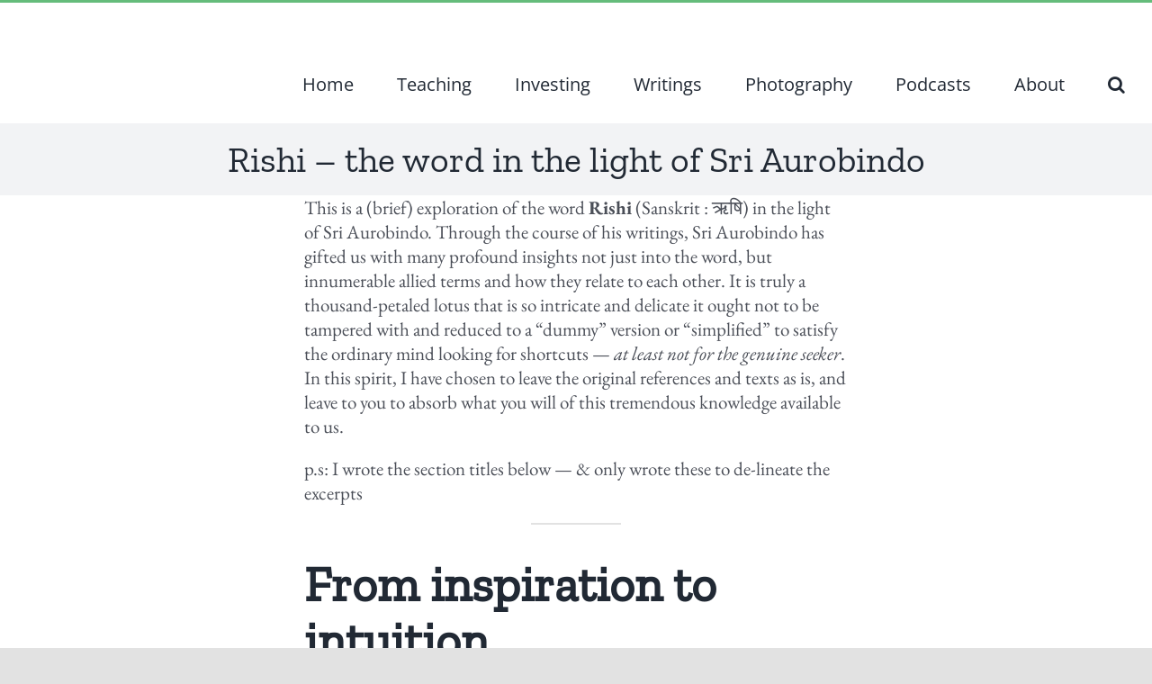

--- FILE ---
content_type: text/html; charset=UTF-8
request_url: https://udaywrites.com/articles/rishi-the-word-in-the-light-of-sri-aurobindo
body_size: 38841
content:
<!DOCTYPE html>
<html class="avada-html-layout-wide avada-html-header-position-top" lang="en-US" prefix="og: http://ogp.me/ns# fb: http://ogp.me/ns/fb#">
<head>
	<meta http-equiv="X-UA-Compatible" content="IE=edge" />
	<meta http-equiv="Content-Type" content="text/html; charset=utf-8"/>
	<meta name="viewport" content="width=device-width, initial-scale=1" />
	<style>
#wpadminbar #wp-admin-bar-wsm_free_top_button .ab-icon:before {
	content: "\f239";
	color: #FF9800;
	top: 3px;
}
</style><meta name='robots' content='index, follow, max-image-preview:large, max-snippet:-1, max-video-preview:-1' />
	<style>img:is([sizes="auto" i], [sizes^="auto," i]) { contain-intrinsic-size: 3000px 1500px }</style>
	
	<!-- This site is optimized with the Yoast SEO plugin v21.4 - https://yoast.com/wordpress/plugins/seo/ -->
	<title>The word Rishi in the light of Sri Aurobindo</title>
	<meta name="description" content="Excerpts from Sri Aurobindo&#039;s writings which guide us to the meaning of the word Rishi" />
	<link rel="canonical" href="https://udaywrites.com/articles/rishi-the-word-in-the-light-of-sri-aurobindo" />
	<meta property="og:locale" content="en_US" />
	<meta property="og:type" content="article" />
	<meta property="og:title" content="The word Rishi in the light of Sri Aurobindo" />
	<meta property="og:description" content="Excerpts from Sri Aurobindo&#039;s writings which guide us to the meaning of the word Rishi" />
	<meta property="og:url" content="https://udaywrites.com/articles/rishi-the-word-in-the-light-of-sri-aurobindo" />
	<meta property="og:site_name" content="Attempted Synthesis" />
	<meta property="article:published_time" content="2015-06-24T03:34:50+00:00" />
	<meta property="article:modified_time" content="2021-03-06T03:27:39+00:00" />
	<meta property="og:image" content="http://udaywrites.com/wp-content/uploads/sri-aurobindo-on-his-chair.jpg" />
	<meta property="og:image:width" content="2159" />
	<meta property="og:image:height" content="1477" />
	<meta property="og:image:type" content="image/jpeg" />
	<meta name="author" content="aryaputr" />
	<meta name="twitter:label1" content="Written by" />
	<meta name="twitter:data1" content="aryaputr" />
	<meta name="twitter:label2" content="Est. reading time" />
	<meta name="twitter:data2" content="31 minutes" />
	<script type="application/ld+json" class="yoast-schema-graph">{"@context":"https://schema.org","@graph":[{"@type":"WebPage","@id":"https://udaywrites.com/articles/rishi-the-word-in-the-light-of-sri-aurobindo","url":"https://udaywrites.com/articles/rishi-the-word-in-the-light-of-sri-aurobindo","name":"The word Rishi in the light of Sri Aurobindo","isPartOf":{"@id":"https://udaywrites.com/#website"},"primaryImageOfPage":{"@id":"https://udaywrites.com/articles/rishi-the-word-in-the-light-of-sri-aurobindo#primaryimage"},"image":{"@id":"https://udaywrites.com/articles/rishi-the-word-in-the-light-of-sri-aurobindo#primaryimage"},"thumbnailUrl":"https://udaywrites.com/wp-content/uploads/sri-aurobindo-on-his-chair.jpg","datePublished":"2015-06-24T03:34:50+00:00","dateModified":"2021-03-06T03:27:39+00:00","author":{"@id":"https://udaywrites.com/#/schema/person/a4aebdf071d79a6dacbf9174dd84c11d"},"description":"Excerpts from Sri Aurobindo's writings which guide us to the meaning of the word Rishi","breadcrumb":{"@id":"https://udaywrites.com/articles/rishi-the-word-in-the-light-of-sri-aurobindo#breadcrumb"},"inLanguage":"en-US","potentialAction":[{"@type":"ReadAction","target":["https://udaywrites.com/articles/rishi-the-word-in-the-light-of-sri-aurobindo"]}]},{"@type":"ImageObject","inLanguage":"en-US","@id":"https://udaywrites.com/articles/rishi-the-word-in-the-light-of-sri-aurobindo#primaryimage","url":"https://udaywrites.com/wp-content/uploads/sri-aurobindo-on-his-chair.jpg","contentUrl":"https://udaywrites.com/wp-content/uploads/sri-aurobindo-on-his-chair.jpg","width":2159,"height":1477},{"@type":"BreadcrumbList","@id":"https://udaywrites.com/articles/rishi-the-word-in-the-light-of-sri-aurobindo#breadcrumb","itemListElement":[{"@type":"ListItem","position":1,"name":"Home","item":"https://udaywrites.com/"},{"@type":"ListItem","position":2,"name":"Rishi &#8211; the word in the light of Sri Aurobindo"}]},{"@type":"WebSite","@id":"https://udaywrites.com/#website","url":"https://udaywrites.com/","name":"Attempted Synthesis","description":"“Lulled by Time’s beats eternity sleeps in us..”","potentialAction":[{"@type":"SearchAction","target":{"@type":"EntryPoint","urlTemplate":"https://udaywrites.com/?s={search_term_string}"},"query-input":"required name=search_term_string"}],"inLanguage":"en-US"},{"@type":"Person","@id":"https://udaywrites.com/#/schema/person/a4aebdf071d79a6dacbf9174dd84c11d","name":"aryaputr","image":{"@type":"ImageObject","inLanguage":"en-US","@id":"https://udaywrites.com/#/schema/person/image/","url":"https://secure.gravatar.com/avatar/a584582359d5ed275bd5329e997ffedc4e6f33ff3b731cd9e3870ac4bb0745fc?s=96&d=mm&r=g","contentUrl":"https://secure.gravatar.com/avatar/a584582359d5ed275bd5329e997ffedc4e6f33ff3b731cd9e3870ac4bb0745fc?s=96&d=mm&r=g","caption":"aryaputr"},"url":"https://udaywrites.com/author/aryaputr"}]}</script>
	<!-- / Yoast SEO plugin. -->


<link rel="alternate" type="application/rss+xml" title="Attempted Synthesis &raquo; Feed" href="https://udaywrites.com/feed" />
<link rel="alternate" type="application/rss+xml" title="Attempted Synthesis &raquo; Comments Feed" href="https://udaywrites.com/comments/feed" />
		
		
		
		
		
		<link rel="alternate" type="application/rss+xml" title="Attempted Synthesis &raquo; Rishi &#8211; the word in the light of Sri Aurobindo Comments Feed" href="https://udaywrites.com/articles/rishi-the-word-in-the-light-of-sri-aurobindo/feed" />

		<meta property="og:title" content="Rishi - the word in the light of Sri Aurobindo"/>
		<meta property="og:type" content="article"/>
		<meta property="og:url" content="https://udaywrites.com/articles/rishi-the-word-in-the-light-of-sri-aurobindo"/>
		<meta property="og:site_name" content="Attempted Synthesis"/>
		<meta property="og:description" content="This is a (brief) exploration of the word Rishi (Sanskrit : ऋषि) in the light of Sri Aurobindo. Through the course of his writings, Sri Aurobindo has gifted us with many profound insights not just into the word, but innumerable allied terms and how they relate to each other. It is truly a thousand-petaled lotus that"/>

									<meta property="og:image" content="https://udaywrites.com/wp-content/uploads/sri-aurobindo-on-his-chair.jpg"/>
									<!-- This site uses the Google Analytics by ExactMetrics plugin v8.11.1 - Using Analytics tracking - https://www.exactmetrics.com/ -->
							<script src="//www.googletagmanager.com/gtag/js?id=G-SQH07HLGRH"  data-cfasync="false" data-wpfc-render="false" type="text/javascript" async></script>
			<script data-cfasync="false" data-wpfc-render="false" type="text/javascript">
				var em_version = '8.11.1';
				var em_track_user = true;
				var em_no_track_reason = '';
								var ExactMetricsDefaultLocations = {"page_location":"https:\/\/udaywrites.com\/articles\/rishi-the-word-in-the-light-of-sri-aurobindo\/"};
								if ( typeof ExactMetricsPrivacyGuardFilter === 'function' ) {
					var ExactMetricsLocations = (typeof ExactMetricsExcludeQuery === 'object') ? ExactMetricsPrivacyGuardFilter( ExactMetricsExcludeQuery ) : ExactMetricsPrivacyGuardFilter( ExactMetricsDefaultLocations );
				} else {
					var ExactMetricsLocations = (typeof ExactMetricsExcludeQuery === 'object') ? ExactMetricsExcludeQuery : ExactMetricsDefaultLocations;
				}

								var disableStrs = [
										'ga-disable-G-SQH07HLGRH',
									];

				/* Function to detect opted out users */
				function __gtagTrackerIsOptedOut() {
					for (var index = 0; index < disableStrs.length; index++) {
						if (document.cookie.indexOf(disableStrs[index] + '=true') > -1) {
							return true;
						}
					}

					return false;
				}

				/* Disable tracking if the opt-out cookie exists. */
				if (__gtagTrackerIsOptedOut()) {
					for (var index = 0; index < disableStrs.length; index++) {
						window[disableStrs[index]] = true;
					}
				}

				/* Opt-out function */
				function __gtagTrackerOptout() {
					for (var index = 0; index < disableStrs.length; index++) {
						document.cookie = disableStrs[index] + '=true; expires=Thu, 31 Dec 2099 23:59:59 UTC; path=/';
						window[disableStrs[index]] = true;
					}
				}

				if ('undefined' === typeof gaOptout) {
					function gaOptout() {
						__gtagTrackerOptout();
					}
				}
								window.dataLayer = window.dataLayer || [];

				window.ExactMetricsDualTracker = {
					helpers: {},
					trackers: {},
				};
				if (em_track_user) {
					function __gtagDataLayer() {
						dataLayer.push(arguments);
					}

					function __gtagTracker(type, name, parameters) {
						if (!parameters) {
							parameters = {};
						}

						if (parameters.send_to) {
							__gtagDataLayer.apply(null, arguments);
							return;
						}

						if (type === 'event') {
														parameters.send_to = exactmetrics_frontend.v4_id;
							var hookName = name;
							if (typeof parameters['event_category'] !== 'undefined') {
								hookName = parameters['event_category'] + ':' + name;
							}

							if (typeof ExactMetricsDualTracker.trackers[hookName] !== 'undefined') {
								ExactMetricsDualTracker.trackers[hookName](parameters);
							} else {
								__gtagDataLayer('event', name, parameters);
							}
							
						} else {
							__gtagDataLayer.apply(null, arguments);
						}
					}

					__gtagTracker('js', new Date());
					__gtagTracker('set', {
						'developer_id.dNDMyYj': true,
											});
					if ( ExactMetricsLocations.page_location ) {
						__gtagTracker('set', ExactMetricsLocations);
					}
										__gtagTracker('config', 'G-SQH07HLGRH', {"forceSSL":"true"} );
										window.gtag = __gtagTracker;										(function () {
						/* https://developers.google.com/analytics/devguides/collection/analyticsjs/ */
						/* ga and __gaTracker compatibility shim. */
						var noopfn = function () {
							return null;
						};
						var newtracker = function () {
							return new Tracker();
						};
						var Tracker = function () {
							return null;
						};
						var p = Tracker.prototype;
						p.get = noopfn;
						p.set = noopfn;
						p.send = function () {
							var args = Array.prototype.slice.call(arguments);
							args.unshift('send');
							__gaTracker.apply(null, args);
						};
						var __gaTracker = function () {
							var len = arguments.length;
							if (len === 0) {
								return;
							}
							var f = arguments[len - 1];
							if (typeof f !== 'object' || f === null || typeof f.hitCallback !== 'function') {
								if ('send' === arguments[0]) {
									var hitConverted, hitObject = false, action;
									if ('event' === arguments[1]) {
										if ('undefined' !== typeof arguments[3]) {
											hitObject = {
												'eventAction': arguments[3],
												'eventCategory': arguments[2],
												'eventLabel': arguments[4],
												'value': arguments[5] ? arguments[5] : 1,
											}
										}
									}
									if ('pageview' === arguments[1]) {
										if ('undefined' !== typeof arguments[2]) {
											hitObject = {
												'eventAction': 'page_view',
												'page_path': arguments[2],
											}
										}
									}
									if (typeof arguments[2] === 'object') {
										hitObject = arguments[2];
									}
									if (typeof arguments[5] === 'object') {
										Object.assign(hitObject, arguments[5]);
									}
									if ('undefined' !== typeof arguments[1].hitType) {
										hitObject = arguments[1];
										if ('pageview' === hitObject.hitType) {
											hitObject.eventAction = 'page_view';
										}
									}
									if (hitObject) {
										action = 'timing' === arguments[1].hitType ? 'timing_complete' : hitObject.eventAction;
										hitConverted = mapArgs(hitObject);
										__gtagTracker('event', action, hitConverted);
									}
								}
								return;
							}

							function mapArgs(args) {
								var arg, hit = {};
								var gaMap = {
									'eventCategory': 'event_category',
									'eventAction': 'event_action',
									'eventLabel': 'event_label',
									'eventValue': 'event_value',
									'nonInteraction': 'non_interaction',
									'timingCategory': 'event_category',
									'timingVar': 'name',
									'timingValue': 'value',
									'timingLabel': 'event_label',
									'page': 'page_path',
									'location': 'page_location',
									'title': 'page_title',
									'referrer' : 'page_referrer',
								};
								for (arg in args) {
																		if (!(!args.hasOwnProperty(arg) || !gaMap.hasOwnProperty(arg))) {
										hit[gaMap[arg]] = args[arg];
									} else {
										hit[arg] = args[arg];
									}
								}
								return hit;
							}

							try {
								f.hitCallback();
							} catch (ex) {
							}
						};
						__gaTracker.create = newtracker;
						__gaTracker.getByName = newtracker;
						__gaTracker.getAll = function () {
							return [];
						};
						__gaTracker.remove = noopfn;
						__gaTracker.loaded = true;
						window['__gaTracker'] = __gaTracker;
					})();
									} else {
										console.log("");
					(function () {
						function __gtagTracker() {
							return null;
						}

						window['__gtagTracker'] = __gtagTracker;
						window['gtag'] = __gtagTracker;
					})();
									}
			</script>
							<!-- / Google Analytics by ExactMetrics -->
		<script type="text/javascript">
/* <![CDATA[ */
window._wpemojiSettings = {"baseUrl":"https:\/\/s.w.org\/images\/core\/emoji\/16.0.1\/72x72\/","ext":".png","svgUrl":"https:\/\/s.w.org\/images\/core\/emoji\/16.0.1\/svg\/","svgExt":".svg","source":{"concatemoji":"https:\/\/udaywrites.com\/wp-includes\/js\/wp-emoji-release.min.js?ver=6.8.3"}};
/*! This file is auto-generated */
!function(s,n){var o,i,e;function c(e){try{var t={supportTests:e,timestamp:(new Date).valueOf()};sessionStorage.setItem(o,JSON.stringify(t))}catch(e){}}function p(e,t,n){e.clearRect(0,0,e.canvas.width,e.canvas.height),e.fillText(t,0,0);var t=new Uint32Array(e.getImageData(0,0,e.canvas.width,e.canvas.height).data),a=(e.clearRect(0,0,e.canvas.width,e.canvas.height),e.fillText(n,0,0),new Uint32Array(e.getImageData(0,0,e.canvas.width,e.canvas.height).data));return t.every(function(e,t){return e===a[t]})}function u(e,t){e.clearRect(0,0,e.canvas.width,e.canvas.height),e.fillText(t,0,0);for(var n=e.getImageData(16,16,1,1),a=0;a<n.data.length;a++)if(0!==n.data[a])return!1;return!0}function f(e,t,n,a){switch(t){case"flag":return n(e,"\ud83c\udff3\ufe0f\u200d\u26a7\ufe0f","\ud83c\udff3\ufe0f\u200b\u26a7\ufe0f")?!1:!n(e,"\ud83c\udde8\ud83c\uddf6","\ud83c\udde8\u200b\ud83c\uddf6")&&!n(e,"\ud83c\udff4\udb40\udc67\udb40\udc62\udb40\udc65\udb40\udc6e\udb40\udc67\udb40\udc7f","\ud83c\udff4\u200b\udb40\udc67\u200b\udb40\udc62\u200b\udb40\udc65\u200b\udb40\udc6e\u200b\udb40\udc67\u200b\udb40\udc7f");case"emoji":return!a(e,"\ud83e\udedf")}return!1}function g(e,t,n,a){var r="undefined"!=typeof WorkerGlobalScope&&self instanceof WorkerGlobalScope?new OffscreenCanvas(300,150):s.createElement("canvas"),o=r.getContext("2d",{willReadFrequently:!0}),i=(o.textBaseline="top",o.font="600 32px Arial",{});return e.forEach(function(e){i[e]=t(o,e,n,a)}),i}function t(e){var t=s.createElement("script");t.src=e,t.defer=!0,s.head.appendChild(t)}"undefined"!=typeof Promise&&(o="wpEmojiSettingsSupports",i=["flag","emoji"],n.supports={everything:!0,everythingExceptFlag:!0},e=new Promise(function(e){s.addEventListener("DOMContentLoaded",e,{once:!0})}),new Promise(function(t){var n=function(){try{var e=JSON.parse(sessionStorage.getItem(o));if("object"==typeof e&&"number"==typeof e.timestamp&&(new Date).valueOf()<e.timestamp+604800&&"object"==typeof e.supportTests)return e.supportTests}catch(e){}return null}();if(!n){if("undefined"!=typeof Worker&&"undefined"!=typeof OffscreenCanvas&&"undefined"!=typeof URL&&URL.createObjectURL&&"undefined"!=typeof Blob)try{var e="postMessage("+g.toString()+"("+[JSON.stringify(i),f.toString(),p.toString(),u.toString()].join(",")+"));",a=new Blob([e],{type:"text/javascript"}),r=new Worker(URL.createObjectURL(a),{name:"wpTestEmojiSupports"});return void(r.onmessage=function(e){c(n=e.data),r.terminate(),t(n)})}catch(e){}c(n=g(i,f,p,u))}t(n)}).then(function(e){for(var t in e)n.supports[t]=e[t],n.supports.everything=n.supports.everything&&n.supports[t],"flag"!==t&&(n.supports.everythingExceptFlag=n.supports.everythingExceptFlag&&n.supports[t]);n.supports.everythingExceptFlag=n.supports.everythingExceptFlag&&!n.supports.flag,n.DOMReady=!1,n.readyCallback=function(){n.DOMReady=!0}}).then(function(){return e}).then(function(){var e;n.supports.everything||(n.readyCallback(),(e=n.source||{}).concatemoji?t(e.concatemoji):e.wpemoji&&e.twemoji&&(t(e.twemoji),t(e.wpemoji)))}))}((window,document),window._wpemojiSettings);
/* ]]> */
</script>
<link rel='stylesheet' id='mci-footnotes-jquery-tooltips-pagelayout-none-css' href='https://udaywrites.com/wp-content/plugins/footnotes/css/footnotes-jqttbrpl0.min.css?ver=2.7.3' type='text/css' media='all' />
<link rel='stylesheet' id='simple_tooltips_style-css' href='https://udaywrites.com/wp-content/plugins/simple-tooltips/zebra_tooltips.css?ver=6.8.3' type='text/css' media='all' />
<style id='wp-emoji-styles-inline-css' type='text/css'>

	img.wp-smiley, img.emoji {
		display: inline !important;
		border: none !important;
		box-shadow: none !important;
		height: 1em !important;
		width: 1em !important;
		margin: 0 0.07em !important;
		vertical-align: -0.1em !important;
		background: none !important;
		padding: 0 !important;
	}
</style>
<link rel='stylesheet' id='wp-block-library-css' href='https://udaywrites.com/wp-includes/css/dist/block-library/style.min.css?ver=6.8.3' type='text/css' media='all' />
<style id='wp-block-library-theme-inline-css' type='text/css'>
.wp-block-audio :where(figcaption){color:#555;font-size:13px;text-align:center}.is-dark-theme .wp-block-audio :where(figcaption){color:#ffffffa6}.wp-block-audio{margin:0 0 1em}.wp-block-code{border:1px solid #ccc;border-radius:4px;font-family:Menlo,Consolas,monaco,monospace;padding:.8em 1em}.wp-block-embed :where(figcaption){color:#555;font-size:13px;text-align:center}.is-dark-theme .wp-block-embed :where(figcaption){color:#ffffffa6}.wp-block-embed{margin:0 0 1em}.blocks-gallery-caption{color:#555;font-size:13px;text-align:center}.is-dark-theme .blocks-gallery-caption{color:#ffffffa6}:root :where(.wp-block-image figcaption){color:#555;font-size:13px;text-align:center}.is-dark-theme :root :where(.wp-block-image figcaption){color:#ffffffa6}.wp-block-image{margin:0 0 1em}.wp-block-pullquote{border-bottom:4px solid;border-top:4px solid;color:currentColor;margin-bottom:1.75em}.wp-block-pullquote cite,.wp-block-pullquote footer,.wp-block-pullquote__citation{color:currentColor;font-size:.8125em;font-style:normal;text-transform:uppercase}.wp-block-quote{border-left:.25em solid;margin:0 0 1.75em;padding-left:1em}.wp-block-quote cite,.wp-block-quote footer{color:currentColor;font-size:.8125em;font-style:normal;position:relative}.wp-block-quote:where(.has-text-align-right){border-left:none;border-right:.25em solid;padding-left:0;padding-right:1em}.wp-block-quote:where(.has-text-align-center){border:none;padding-left:0}.wp-block-quote.is-large,.wp-block-quote.is-style-large,.wp-block-quote:where(.is-style-plain){border:none}.wp-block-search .wp-block-search__label{font-weight:700}.wp-block-search__button{border:1px solid #ccc;padding:.375em .625em}:where(.wp-block-group.has-background){padding:1.25em 2.375em}.wp-block-separator.has-css-opacity{opacity:.4}.wp-block-separator{border:none;border-bottom:2px solid;margin-left:auto;margin-right:auto}.wp-block-separator.has-alpha-channel-opacity{opacity:1}.wp-block-separator:not(.is-style-wide):not(.is-style-dots){width:100px}.wp-block-separator.has-background:not(.is-style-dots){border-bottom:none;height:1px}.wp-block-separator.has-background:not(.is-style-wide):not(.is-style-dots){height:2px}.wp-block-table{margin:0 0 1em}.wp-block-table td,.wp-block-table th{word-break:normal}.wp-block-table :where(figcaption){color:#555;font-size:13px;text-align:center}.is-dark-theme .wp-block-table :where(figcaption){color:#ffffffa6}.wp-block-video :where(figcaption){color:#555;font-size:13px;text-align:center}.is-dark-theme .wp-block-video :where(figcaption){color:#ffffffa6}.wp-block-video{margin:0 0 1em}:root :where(.wp-block-template-part.has-background){margin-bottom:0;margin-top:0;padding:1.25em 2.375em}
</style>
<style id='classic-theme-styles-inline-css' type='text/css'>
/*! This file is auto-generated */
.wp-block-button__link{color:#fff;background-color:#32373c;border-radius:9999px;box-shadow:none;text-decoration:none;padding:calc(.667em + 2px) calc(1.333em + 2px);font-size:1.125em}.wp-block-file__button{background:#32373c;color:#fff;text-decoration:none}
</style>
<style id='global-styles-inline-css' type='text/css'>
:root{--wp--preset--aspect-ratio--square: 1;--wp--preset--aspect-ratio--4-3: 4/3;--wp--preset--aspect-ratio--3-4: 3/4;--wp--preset--aspect-ratio--3-2: 3/2;--wp--preset--aspect-ratio--2-3: 2/3;--wp--preset--aspect-ratio--16-9: 16/9;--wp--preset--aspect-ratio--9-16: 9/16;--wp--preset--color--black: #000000;--wp--preset--color--cyan-bluish-gray: #abb8c3;--wp--preset--color--white: #ffffff;--wp--preset--color--pale-pink: #f78da7;--wp--preset--color--vivid-red: #cf2e2e;--wp--preset--color--luminous-vivid-orange: #ff6900;--wp--preset--color--luminous-vivid-amber: #fcb900;--wp--preset--color--light-green-cyan: #7bdcb5;--wp--preset--color--vivid-green-cyan: #00d084;--wp--preset--color--pale-cyan-blue: #8ed1fc;--wp--preset--color--vivid-cyan-blue: #0693e3;--wp--preset--color--vivid-purple: #9b51e0;--wp--preset--gradient--vivid-cyan-blue-to-vivid-purple: linear-gradient(135deg,rgba(6,147,227,1) 0%,rgb(155,81,224) 100%);--wp--preset--gradient--light-green-cyan-to-vivid-green-cyan: linear-gradient(135deg,rgb(122,220,180) 0%,rgb(0,208,130) 100%);--wp--preset--gradient--luminous-vivid-amber-to-luminous-vivid-orange: linear-gradient(135deg,rgba(252,185,0,1) 0%,rgba(255,105,0,1) 100%);--wp--preset--gradient--luminous-vivid-orange-to-vivid-red: linear-gradient(135deg,rgba(255,105,0,1) 0%,rgb(207,46,46) 100%);--wp--preset--gradient--very-light-gray-to-cyan-bluish-gray: linear-gradient(135deg,rgb(238,238,238) 0%,rgb(169,184,195) 100%);--wp--preset--gradient--cool-to-warm-spectrum: linear-gradient(135deg,rgb(74,234,220) 0%,rgb(151,120,209) 20%,rgb(207,42,186) 40%,rgb(238,44,130) 60%,rgb(251,105,98) 80%,rgb(254,248,76) 100%);--wp--preset--gradient--blush-light-purple: linear-gradient(135deg,rgb(255,206,236) 0%,rgb(152,150,240) 100%);--wp--preset--gradient--blush-bordeaux: linear-gradient(135deg,rgb(254,205,165) 0%,rgb(254,45,45) 50%,rgb(107,0,62) 100%);--wp--preset--gradient--luminous-dusk: linear-gradient(135deg,rgb(255,203,112) 0%,rgb(199,81,192) 50%,rgb(65,88,208) 100%);--wp--preset--gradient--pale-ocean: linear-gradient(135deg,rgb(255,245,203) 0%,rgb(182,227,212) 50%,rgb(51,167,181) 100%);--wp--preset--gradient--electric-grass: linear-gradient(135deg,rgb(202,248,128) 0%,rgb(113,206,126) 100%);--wp--preset--gradient--midnight: linear-gradient(135deg,rgb(2,3,129) 0%,rgb(40,116,252) 100%);--wp--preset--font-size--small: 15.75px;--wp--preset--font-size--medium: 20px;--wp--preset--font-size--large: 31.5px;--wp--preset--font-size--x-large: 42px;--wp--preset--font-size--normal: 21px;--wp--preset--font-size--xlarge: 42px;--wp--preset--font-size--huge: 63px;--wp--preset--spacing--20: 0.44rem;--wp--preset--spacing--30: 0.67rem;--wp--preset--spacing--40: 1rem;--wp--preset--spacing--50: 1.5rem;--wp--preset--spacing--60: 2.25rem;--wp--preset--spacing--70: 3.38rem;--wp--preset--spacing--80: 5.06rem;--wp--preset--shadow--natural: 6px 6px 9px rgba(0, 0, 0, 0.2);--wp--preset--shadow--deep: 12px 12px 50px rgba(0, 0, 0, 0.4);--wp--preset--shadow--sharp: 6px 6px 0px rgba(0, 0, 0, 0.2);--wp--preset--shadow--outlined: 6px 6px 0px -3px rgba(255, 255, 255, 1), 6px 6px rgba(0, 0, 0, 1);--wp--preset--shadow--crisp: 6px 6px 0px rgba(0, 0, 0, 1);}:where(.is-layout-flex){gap: 0.5em;}:where(.is-layout-grid){gap: 0.5em;}body .is-layout-flex{display: flex;}.is-layout-flex{flex-wrap: wrap;align-items: center;}.is-layout-flex > :is(*, div){margin: 0;}body .is-layout-grid{display: grid;}.is-layout-grid > :is(*, div){margin: 0;}:where(.wp-block-columns.is-layout-flex){gap: 2em;}:where(.wp-block-columns.is-layout-grid){gap: 2em;}:where(.wp-block-post-template.is-layout-flex){gap: 1.25em;}:where(.wp-block-post-template.is-layout-grid){gap: 1.25em;}.has-black-color{color: var(--wp--preset--color--black) !important;}.has-cyan-bluish-gray-color{color: var(--wp--preset--color--cyan-bluish-gray) !important;}.has-white-color{color: var(--wp--preset--color--white) !important;}.has-pale-pink-color{color: var(--wp--preset--color--pale-pink) !important;}.has-vivid-red-color{color: var(--wp--preset--color--vivid-red) !important;}.has-luminous-vivid-orange-color{color: var(--wp--preset--color--luminous-vivid-orange) !important;}.has-luminous-vivid-amber-color{color: var(--wp--preset--color--luminous-vivid-amber) !important;}.has-light-green-cyan-color{color: var(--wp--preset--color--light-green-cyan) !important;}.has-vivid-green-cyan-color{color: var(--wp--preset--color--vivid-green-cyan) !important;}.has-pale-cyan-blue-color{color: var(--wp--preset--color--pale-cyan-blue) !important;}.has-vivid-cyan-blue-color{color: var(--wp--preset--color--vivid-cyan-blue) !important;}.has-vivid-purple-color{color: var(--wp--preset--color--vivid-purple) !important;}.has-black-background-color{background-color: var(--wp--preset--color--black) !important;}.has-cyan-bluish-gray-background-color{background-color: var(--wp--preset--color--cyan-bluish-gray) !important;}.has-white-background-color{background-color: var(--wp--preset--color--white) !important;}.has-pale-pink-background-color{background-color: var(--wp--preset--color--pale-pink) !important;}.has-vivid-red-background-color{background-color: var(--wp--preset--color--vivid-red) !important;}.has-luminous-vivid-orange-background-color{background-color: var(--wp--preset--color--luminous-vivid-orange) !important;}.has-luminous-vivid-amber-background-color{background-color: var(--wp--preset--color--luminous-vivid-amber) !important;}.has-light-green-cyan-background-color{background-color: var(--wp--preset--color--light-green-cyan) !important;}.has-vivid-green-cyan-background-color{background-color: var(--wp--preset--color--vivid-green-cyan) !important;}.has-pale-cyan-blue-background-color{background-color: var(--wp--preset--color--pale-cyan-blue) !important;}.has-vivid-cyan-blue-background-color{background-color: var(--wp--preset--color--vivid-cyan-blue) !important;}.has-vivid-purple-background-color{background-color: var(--wp--preset--color--vivid-purple) !important;}.has-black-border-color{border-color: var(--wp--preset--color--black) !important;}.has-cyan-bluish-gray-border-color{border-color: var(--wp--preset--color--cyan-bluish-gray) !important;}.has-white-border-color{border-color: var(--wp--preset--color--white) !important;}.has-pale-pink-border-color{border-color: var(--wp--preset--color--pale-pink) !important;}.has-vivid-red-border-color{border-color: var(--wp--preset--color--vivid-red) !important;}.has-luminous-vivid-orange-border-color{border-color: var(--wp--preset--color--luminous-vivid-orange) !important;}.has-luminous-vivid-amber-border-color{border-color: var(--wp--preset--color--luminous-vivid-amber) !important;}.has-light-green-cyan-border-color{border-color: var(--wp--preset--color--light-green-cyan) !important;}.has-vivid-green-cyan-border-color{border-color: var(--wp--preset--color--vivid-green-cyan) !important;}.has-pale-cyan-blue-border-color{border-color: var(--wp--preset--color--pale-cyan-blue) !important;}.has-vivid-cyan-blue-border-color{border-color: var(--wp--preset--color--vivid-cyan-blue) !important;}.has-vivid-purple-border-color{border-color: var(--wp--preset--color--vivid-purple) !important;}.has-vivid-cyan-blue-to-vivid-purple-gradient-background{background: var(--wp--preset--gradient--vivid-cyan-blue-to-vivid-purple) !important;}.has-light-green-cyan-to-vivid-green-cyan-gradient-background{background: var(--wp--preset--gradient--light-green-cyan-to-vivid-green-cyan) !important;}.has-luminous-vivid-amber-to-luminous-vivid-orange-gradient-background{background: var(--wp--preset--gradient--luminous-vivid-amber-to-luminous-vivid-orange) !important;}.has-luminous-vivid-orange-to-vivid-red-gradient-background{background: var(--wp--preset--gradient--luminous-vivid-orange-to-vivid-red) !important;}.has-very-light-gray-to-cyan-bluish-gray-gradient-background{background: var(--wp--preset--gradient--very-light-gray-to-cyan-bluish-gray) !important;}.has-cool-to-warm-spectrum-gradient-background{background: var(--wp--preset--gradient--cool-to-warm-spectrum) !important;}.has-blush-light-purple-gradient-background{background: var(--wp--preset--gradient--blush-light-purple) !important;}.has-blush-bordeaux-gradient-background{background: var(--wp--preset--gradient--blush-bordeaux) !important;}.has-luminous-dusk-gradient-background{background: var(--wp--preset--gradient--luminous-dusk) !important;}.has-pale-ocean-gradient-background{background: var(--wp--preset--gradient--pale-ocean) !important;}.has-electric-grass-gradient-background{background: var(--wp--preset--gradient--electric-grass) !important;}.has-midnight-gradient-background{background: var(--wp--preset--gradient--midnight) !important;}.has-small-font-size{font-size: var(--wp--preset--font-size--small) !important;}.has-medium-font-size{font-size: var(--wp--preset--font-size--medium) !important;}.has-large-font-size{font-size: var(--wp--preset--font-size--large) !important;}.has-x-large-font-size{font-size: var(--wp--preset--font-size--x-large) !important;}
:where(.wp-block-post-template.is-layout-flex){gap: 1.25em;}:where(.wp-block-post-template.is-layout-grid){gap: 1.25em;}
:where(.wp-block-columns.is-layout-flex){gap: 2em;}:where(.wp-block-columns.is-layout-grid){gap: 2em;}
:root :where(.wp-block-pullquote){font-size: 1.5em;line-height: 1.6;}
</style>
<link rel='stylesheet' id='wsm-style-css' href='https://udaywrites.com/wp-content/plugins/wp-stats-manager/css/style.css?ver=1.2' type='text/css' media='all' />
<link rel='stylesheet' id='wp-ulike-css' href='https://udaywrites.com/wp-content/plugins/wp-ulike/assets/css/wp-ulike.min.css?ver=4.6.9' type='text/css' media='all' />
<link rel='stylesheet' id='mc4wp-form-themes-css' href='https://udaywrites.com/wp-content/plugins/mailchimp-for-wp/assets/css/form-themes.css?ver=4.9.9' type='text/css' media='all' />
<link rel='stylesheet' id='fusion-dynamic-css-css' href='https://udaywrites.com/wp-content/uploads/fusion-styles/5690252de5fda561b0d0a4e30b4ffe38.min.css?ver=3.6.1' type='text/css' media='all' />
<script type="text/javascript" src="https://udaywrites.com/wp-includes/js/jquery/jquery.min.js?ver=3.7.1" id="jquery-core-js"></script>
<script type="text/javascript" src="https://udaywrites.com/wp-includes/js/jquery/jquery-migrate.min.js?ver=3.4.1" id="jquery-migrate-js"></script>
<script type="text/javascript" src="https://udaywrites.com/wp-content/plugins/footnotes/js/jquery.tools.min.js?ver=1.2.7.redacted.2" id="mci-footnotes-jquery-tools-js"></script>
<script type="text/javascript" src="https://udaywrites.com/wp-content/plugins/google-analytics-dashboard-for-wp/assets/js/frontend-gtag.min.js?ver=8.11.1" id="exactmetrics-frontend-script-js" async="async" data-wp-strategy="async"></script>
<script data-cfasync="false" data-wpfc-render="false" type="text/javascript" id='exactmetrics-frontend-script-js-extra'>/* <![CDATA[ */
var exactmetrics_frontend = {"js_events_tracking":"true","download_extensions":"zip,mp3,mpeg,pdf,docx,pptx,xlsx,rar","inbound_paths":"[]","home_url":"https:\/\/udaywrites.com","hash_tracking":"false","v4_id":"G-SQH07HLGRH"};/* ]]> */
</script>
<link rel="https://api.w.org/" href="https://udaywrites.com/wp-json/" /><link rel="alternate" title="JSON" type="application/json" href="https://udaywrites.com/wp-json/wp/v2/posts/2137" /><link rel="EditURI" type="application/rsd+xml" title="RSD" href="https://udaywrites.com/xmlrpc.php?rsd" />
<meta name="generator" content="WordPress 6.8.3" />
<link rel='shortlink' href='https://udaywrites.com/?p=2137' />
<link rel="alternate" title="oEmbed (JSON)" type="application/json+oembed" href="https://udaywrites.com/wp-json/oembed/1.0/embed?url=https%3A%2F%2Fudaywrites.com%2Farticles%2Frishi-the-word-in-the-light-of-sri-aurobindo" />
<link rel="alternate" title="oEmbed (XML)" type="text/xml+oembed" href="https://udaywrites.com/wp-json/oembed/1.0/embed?url=https%3A%2F%2Fudaywrites.com%2Farticles%2Frishi-the-word-in-the-light-of-sri-aurobindo&#038;format=xml" />
	   
    <!-- Wordpress Stats Manager -->
    <script type="text/javascript">
          var _wsm = _wsm || [];
           _wsm.push(['trackPageView']);
           _wsm.push(['enableLinkTracking']);
           _wsm.push(['enableHeartBeatTimer']);
          (function() {
            var u="https://udaywrites.com/wp-content/plugins/wp-stats-manager/";
            _wsm.push(['setUrlReferrer', ""]);
            _wsm.push(['setTrackerUrl',"https://udaywrites.com/?wmcAction=wmcTrack"]);
            _wsm.push(['setSiteId', "1"]);
            _wsm.push(['setPageId', "2137"]);
            _wsm.push(['setWpUserId', "0"]);           
            var d=document, g=d.createElement('script'), s=d.getElementsByTagName('script')[0];
            g.type='text/javascript'; g.async=true; g.defer=true; g.src=u+'js/wsm_new.js'; s.parentNode.insertBefore(g,s);
          })();
    </script>
    <!-- End Wordpress Stats Manager Code -->
      <style type="text/css" id="css-fb-visibility">@media screen and (max-width: 640px){.fusion-no-small-visibility{display:none !important;}body:not(.fusion-builder-ui-wireframe) .sm-text-align-center{text-align:center !important;}body:not(.fusion-builder-ui-wireframe) .sm-text-align-left{text-align:left !important;}body:not(.fusion-builder-ui-wireframe) .sm-text-align-right{text-align:right !important;}body:not(.fusion-builder-ui-wireframe) .sm-flex-align-center{justify-content:center !important;}body:not(.fusion-builder-ui-wireframe) .sm-flex-align-flex-start{justify-content:flex-start !important;}body:not(.fusion-builder-ui-wireframe) .sm-flex-align-flex-end{justify-content:flex-end !important;}body:not(.fusion-builder-ui-wireframe) .sm-mx-auto{margin-left:auto !important;margin-right:auto !important;}body:not(.fusion-builder-ui-wireframe) .sm-ml-auto{margin-left:auto !important;}body:not(.fusion-builder-ui-wireframe) .sm-mr-auto{margin-right:auto !important;}body:not(.fusion-builder-ui-wireframe) .fusion-absolute-position-small{position:absolute;top:auto;width:100%;}}@media screen and (min-width: 641px) and (max-width: 1024px){.fusion-no-medium-visibility{display:none !important;}body:not(.fusion-builder-ui-wireframe) .md-text-align-center{text-align:center !important;}body:not(.fusion-builder-ui-wireframe) .md-text-align-left{text-align:left !important;}body:not(.fusion-builder-ui-wireframe) .md-text-align-right{text-align:right !important;}body:not(.fusion-builder-ui-wireframe) .md-flex-align-center{justify-content:center !important;}body:not(.fusion-builder-ui-wireframe) .md-flex-align-flex-start{justify-content:flex-start !important;}body:not(.fusion-builder-ui-wireframe) .md-flex-align-flex-end{justify-content:flex-end !important;}body:not(.fusion-builder-ui-wireframe) .md-mx-auto{margin-left:auto !important;margin-right:auto !important;}body:not(.fusion-builder-ui-wireframe) .md-ml-auto{margin-left:auto !important;}body:not(.fusion-builder-ui-wireframe) .md-mr-auto{margin-right:auto !important;}body:not(.fusion-builder-ui-wireframe) .fusion-absolute-position-medium{position:absolute;top:auto;width:100%;}}@media screen and (min-width: 1025px){.fusion-no-large-visibility{display:none !important;}body:not(.fusion-builder-ui-wireframe) .lg-text-align-center{text-align:center !important;}body:not(.fusion-builder-ui-wireframe) .lg-text-align-left{text-align:left !important;}body:not(.fusion-builder-ui-wireframe) .lg-text-align-right{text-align:right !important;}body:not(.fusion-builder-ui-wireframe) .lg-flex-align-center{justify-content:center !important;}body:not(.fusion-builder-ui-wireframe) .lg-flex-align-flex-start{justify-content:flex-start !important;}body:not(.fusion-builder-ui-wireframe) .lg-flex-align-flex-end{justify-content:flex-end !important;}body:not(.fusion-builder-ui-wireframe) .lg-mx-auto{margin-left:auto !important;margin-right:auto !important;}body:not(.fusion-builder-ui-wireframe) .lg-ml-auto{margin-left:auto !important;}body:not(.fusion-builder-ui-wireframe) .lg-mr-auto{margin-right:auto !important;}body:not(.fusion-builder-ui-wireframe) .fusion-absolute-position-large{position:absolute;top:auto;width:100%;}}</style><link rel="icon" href="https://udaywrites.com/wp-content/uploads/cropped-Aryaputr_icon_512x512-32x32.png" sizes="32x32" />
<link rel="icon" href="https://udaywrites.com/wp-content/uploads/cropped-Aryaputr_icon_512x512-192x192.png" sizes="192x192" />
<link rel="apple-touch-icon" href="https://udaywrites.com/wp-content/uploads/cropped-Aryaputr_icon_512x512-180x180.png" />
<meta name="msapplication-TileImage" content="https://udaywrites.com/wp-content/uploads/cropped-Aryaputr_icon_512x512-270x270.png" />

<!-- BEGIN Typekit Fonts for WordPress -->
<script>
  (function(d) {
    var config = {
      kitId: 'gss8yxh',
      scriptTimeout: 3000,
      async: true
    },
    h=d.documentElement,t=setTimeout(function(){h.className=h.className.replace(/\bwf-loading\b/g,"")+" wf-inactive";},config.scriptTimeout),tk=d.createElement("script"),f=false,s=d.getElementsByTagName("script")[0],a;h.className+=" wf-loading";tk.src='https://use.typekit.net/'+config.kitId+'.js';tk.async=true;tk.onload=tk.onreadystatechange=function(){a=this.readyState;if(f||a&&a!="complete"&&a!="loaded")return;f=true;clearTimeout(t);try{Typekit.load(config)}catch(e){}};s.parentNode.insertBefore(tk,s)
  })(document);
</script>
<!-- END Typekit Fonts for WordPress -->

		<script type="text/javascript">
			var doc = document.documentElement;
			doc.setAttribute( 'data-useragent', navigator.userAgent );
		</script>
		<!-- Google tag (gtag.js) -->
<script async src="https://www.googletagmanager.com/gtag/js?id=G-KEZ00EC7DR"></script>
<script>
  window.dataLayer = window.dataLayer || [];
  function gtag(){dataLayer.push(arguments);}
  gtag('js', new Date());

  gtag('config', 'G-KEZ00EC7DR');
</script>
<style type="text/css" media="all">
.footnotes_reference_container {margin-top: 24px !important; margin-bottom: 0px !important;}
.footnote_container_prepare > p {border-bottom: 1px solid #aaaaaa !important;}
.footnote_tooltip { font-size: 13px !important; color: #000000 !important; background-color: #ffffff !important; border-width: 1px !important; border-style: solid !important; border-color: #cccc99 !important; -webkit-box-shadow: 2px 2px 11px #666666; -moz-box-shadow: 2px 2px 11px #666666; box-shadow: 2px 2px 11px #666666; max-width: 450px !important;}


</style>

	</head>

<body class="wp-singular post-template-default single single-post postid-2137 single-format-standard wp-theme-Avada fusion-image-hovers fusion-pagination-sizing fusion-button_type-flat fusion-button_span-no fusion-button_gradient-linear avada-image-rollover-circle-yes avada-image-rollover-yes avada-image-rollover-direction-left fusion-body ltr fusion-sticky-header no-tablet-sticky-header no-mobile-sticky-header no-mobile-slidingbar no-mobile-totop avada-has-rev-slider-styles fusion-disable-outline fusion-sub-menu-fade mobile-logo-pos-left layout-wide-mode avada-has-boxed-modal-shadow- layout-scroll-offset-full avada-has-zero-margin-offset-top fusion-top-header menu-text-align-center mobile-menu-design-classic fusion-show-pagination-text fusion-header-layout-v2 avada-responsive avada-footer-fx-none avada-menu-highlight-style-bottombar fusion-search-form-clean fusion-main-menu-search-overlay fusion-avatar-circle avada-dropdown-styles avada-blog-layout-large avada-blog-archive-layout-medium avada-header-shadow-no avada-menu-icon-position-left avada-has-megamenu-shadow avada-has-mobile-menu-search avada-has-main-nav-search-icon avada-has-breadcrumb-mobile-hidden avada-has-titlebar-bar_and_content avada-header-border-color-full-transparent avada-has-pagination-width_height avada-flyout-menu-direction-fade avada-has-blocks avada-ec-views-v1" >
		<a class="skip-link screen-reader-text" href="#content">Skip to content</a>

	<div id="boxed-wrapper">
		<div class="fusion-sides-frame"></div>
		<div id="wrapper" class="fusion-wrapper">
			<div id="home" style="position:relative;top:-1px;"></div>
			
				
			<header class="fusion-header-wrapper">
				<div class="fusion-header-v2 fusion-logo-alignment fusion-logo-left fusion-sticky-menu- fusion-sticky-logo- fusion-mobile-logo-  fusion-mobile-menu-design-classic">
					
<div class="fusion-secondary-header">
	<div class="fusion-row">
					<div class="fusion-alignleft">
				<div class="fusion-contact-info"><span class="fusion-contact-info-phone-number">“Lulled by Time’s beats eternity sleeps in us..”</span><span class="fusion-header-separator">|</span><span class="fusion-contact-info-email-address"><a href="mailto:&#105;n&#102;&#111;&#64;you&#114;do&#109;ain.&#99;&#111;m">&#105;n&#102;&#111;&#64;you&#114;do&#109;ain.&#99;&#111;m</a></span></div>			</div>
							<div class="fusion-alignright">
				<nav class="fusion-secondary-menu" role="navigation" aria-label="Secondary Menu"></nav>			</div>
			</div>
</div>
<div class="fusion-header-sticky-height"></div>
<div class="fusion-header">
	<div class="fusion-row">
					<div class="fusion-logo" data-margin-top="0px" data-margin-bottom="0px" data-margin-left="0px" data-margin-right="0px">
		</div>		<nav class="fusion-main-menu" aria-label="Main Menu"><div class="fusion-overlay-search">		<form role="search" class="searchform fusion-search-form  fusion-search-form-clean" method="get" action="https://udaywrites.com/">
			<div class="fusion-search-form-content">

				
				<div class="fusion-search-field search-field">
					<label><span class="screen-reader-text">Search for:</span>
													<input type="search" value="" name="s" class="s" placeholder="Search..." required aria-required="true" aria-label="Search..."/>
											</label>
				</div>
				<div class="fusion-search-button search-button">
					<input type="submit" class="fusion-search-submit searchsubmit" aria-label="Search" value="&#xf002;" />
									</div>

				
			</div>


			
		</form>
		<div class="fusion-search-spacer"></div><a href="#" role="button" aria-label="Close Search" class="fusion-close-search"></a></div><ul id="menu-top_menu_bar" class="fusion-menu"><li  id="menu-item-993"  class="menu-item menu-item-type-custom menu-item-object-custom menu-item-home menu-item-993"  data-item-id="993"><a  href="https://udaywrites.com/" class="fusion-bottombar-highlight"><span class="menu-text">Home</span></a></li><li  id="menu-item-3625"  class="menu-item menu-item-type-post_type menu-item-object-page menu-item-3625"  data-item-id="3625"><a  href="https://udaywrites.com/teaching" class="fusion-bottombar-highlight"><span class="menu-text">Teaching</span></a></li><li  id="menu-item-3632"  class="menu-item menu-item-type-post_type menu-item-object-page menu-item-3632"  data-item-id="3632"><a  href="https://udaywrites.com/investing" class="fusion-bottombar-highlight"><span class="menu-text">Investing</span></a></li><li  id="menu-item-3633"  class="menu-item menu-item-type-post_type menu-item-object-page menu-item-3633"  data-item-id="3633"><a  href="https://udaywrites.com/writings" class="fusion-bottombar-highlight"><span class="menu-text">Writings</span></a></li><li  id="menu-item-1971"  class="menu-item menu-item-type-custom menu-item-object-custom menu-item-1971"  data-item-id="1971"><a  title="Photography" href="https://udaywrites.com/featured/photography" class="fusion-bottombar-highlight"><span class="menu-text">Photography</span></a></li><li  id="menu-item-3134"  class="menu-item menu-item-type-post_type menu-item-object-page menu-item-3134"  data-item-id="3134"><a  href="https://udaywrites.com/podcasts" class="fusion-bottombar-highlight"><span class="menu-text">Podcasts</span></a></li><li  id="menu-item-2993"  class="menu-item menu-item-type-post_type menu-item-object-page menu-item-2993"  data-item-id="2993"><a  href="https://udaywrites.com/about" class="fusion-bottombar-highlight"><span class="menu-text">About</span></a></li><li class="fusion-custom-menu-item fusion-main-menu-search fusion-search-overlay"><a class="fusion-main-menu-icon" href="#" aria-label="Search" data-title="Search" title="Search" role="button" aria-expanded="false"></a></li></ul></nav>
<nav class="fusion-mobile-nav-holder fusion-mobile-menu-text-align-left" aria-label="Main Menu Mobile"></nav>

		
<div class="fusion-clearfix"></div>
<div class="fusion-mobile-menu-search">
			<form role="search" class="searchform fusion-search-form  fusion-search-form-clean" method="get" action="https://udaywrites.com/">
			<div class="fusion-search-form-content">

				
				<div class="fusion-search-field search-field">
					<label><span class="screen-reader-text">Search for:</span>
													<input type="search" value="" name="s" class="s" placeholder="Search..." required aria-required="true" aria-label="Search..."/>
											</label>
				</div>
				<div class="fusion-search-button search-button">
					<input type="submit" class="fusion-search-submit searchsubmit" aria-label="Search" value="&#xf002;" />
									</div>

				
			</div>


			
		</form>
		</div>
			</div>
</div>
				</div>
				<div class="fusion-clearfix"></div>
			</header>
							
						<div id="sliders-container" class="fusion-slider-visibility">
					</div>
				
				
			
			<div class="avada-page-titlebar-wrapper" role="banner">
	<div class="fusion-page-title-bar fusion-page-title-bar-breadcrumbs fusion-page-title-bar-center">
		<div class="fusion-page-title-row">
			<div class="fusion-page-title-wrapper">
				<div class="fusion-page-title-captions">

																							<h1 class="entry-title">Rishi &#8211; the word in the light of Sri Aurobindo</h1>

											
																
				</div>

				
			</div>
		</div>
	</div>
</div>

						<main id="main" class="clearfix ">
				<div class="fusion-row" style="">

<section id="content" style="width: 100%;">
	
					<article id="post-2137" class="post post-2137 type-post status-publish format-standard has-post-thumbnail hentry category-articles tag-bankim tag-inspiration tag-intuition tag-kavi tag-rishi tag-sruti tag-vyasa">
										<span class="entry-title" style="display: none;">Rishi &#8211; the word in the light of Sri Aurobindo</span>
			
				
						<div class="post-content">
				<div class="fusion-fullwidth fullwidth-box fusion-builder-row-1 fusion-flex-container nonhundred-percent-fullwidth non-hundred-percent-height-scrolling" style="background-color: rgba(255,255,255,0);background-position: center center;background-repeat: no-repeat;border-width: 0px 0px 0px 0px;border-color:#e2e2e2;border-style:solid;" ><div class="fusion-builder-row fusion-row fusion-flex-align-items-flex-start" style="max-width:1414px;margin-left: calc(-1% / 2 );margin-right: calc(-1% / 2 );"><div class="fusion-layout-column fusion_builder_column fusion-builder-column-0 fusion_builder_column_1_4 1_4 fusion-flex-column"><div class="fusion-column-wrapper fusion-flex-justify-content-flex-start fusion-content-layout-column" style="background-position:left top;background-repeat:no-repeat;-webkit-background-size:cover;-moz-background-size:cover;-o-background-size:cover;background-size:cover;padding: 0px 0px 0px 0px;"></div><style type="text/css">.fusion-body .fusion-builder-column-0{width:25% !important;margin-top : 0px;margin-bottom : 0px;}.fusion-builder-column-0 > .fusion-column-wrapper {padding-top : 0px !important;padding-right : 0px !important;margin-right : 1.98%;padding-bottom : 0px !important;padding-left : 0px !important;margin-left : 1.98%;}@media only screen and (max-width:1024px) {.fusion-body .fusion-builder-column-0{width:25% !important;order : 0;}.fusion-builder-column-0 > .fusion-column-wrapper {margin-right : 1.98%;margin-left : 1.98%;}}@media only screen and (max-width:640px) {.fusion-body .fusion-builder-column-0{width:100% !important;order : 0;}.fusion-builder-column-0 > .fusion-column-wrapper {margin-right : 0.495%;margin-left : 0.495%;}}</style></div><div class="fusion-layout-column fusion_builder_column fusion-builder-column-1 fusion_builder_column_1_2 1_2 fusion-flex-column"><div class="fusion-column-wrapper fusion-flex-justify-content-flex-start fusion-content-layout-column" style="background-position:left top;background-repeat:no-repeat;-webkit-background-size:cover;-moz-background-size:cover;-o-background-size:cover;background-size:cover;padding: 0px 0px 0px 0px;"><div class="fusion-content-boxes content-boxes columns row fusion-columns-1 fusion-columns-total-1 fusion-content-boxes-1 content-boxes-icon-with-title content-left" data-animationOffset="top-into-view" style="margin-top:;margin-bottom:;"><style type="text/css">.fusion-content-boxes-1 .heading .content-box-heading {color:#212934;}
					.fusion-content-boxes-1 .fusion-content-box-hover .link-area-link-icon-hover .heading .content-box-heading,
					.fusion-content-boxes-1 .fusion-content-box-hover .link-area-link-icon-hover .heading .heading-link .content-box-heading,
					.fusion-content-boxes-1 .fusion-content-box-hover .link-area-box-hover .heading .content-box-heading,
					.fusion-content-boxes-1 .fusion-content-box-hover .link-area-box-hover .heading .heading-link .content-box-heading,
					.fusion-content-boxes-1 .fusion-content-box-hover .link-area-link-icon-hover.link-area-box .fusion-read-more,
					.fusion-content-boxes-1 .fusion-content-box-hover .link-area-link-icon-hover.link-area-box .fusion-read-more::after,
					.fusion-content-boxes-1 .fusion-content-box-hover .link-area-link-icon-hover.link-area-box .fusion-read-more::before,
					.fusion-content-boxes-1 .fusion-content-box-hover .fusion-read-more:hover:after,
					.fusion-content-boxes-1 .fusion-content-box-hover .fusion-read-more:hover:before,
					.fusion-content-boxes-1 .fusion-content-box-hover .fusion-read-more:hover,
					.fusion-content-boxes-1 .fusion-content-box-hover .link-area-box-hover.link-area-box .fusion-read-more,
					.fusion-content-boxes-1 .fusion-content-box-hover .link-area-box-hover.link-area-box .fusion-read-more::after,
					.fusion-content-boxes-1 .fusion-content-box-hover .link-area-box-hover.link-area-box .fusion-read-more::before,
					.fusion-content-boxes-1 .fusion-content-box-hover .link-area-link-icon-hover .icon .circle-no,
					.fusion-content-boxes-1 .heading .heading-link:hover .content-box-heading {
						color: #65bc7b;
					}
					.fusion-content-boxes-1 .fusion-content-box-hover .link-area-box-hover .icon .circle-no {
						color: #65bc7b !important;
					}.fusion-content-boxes-1 .fusion-content-box-hover .link-area-box.link-area-box-hover .fusion-content-box-button {background: #5aa86c;color: #ffffff;}.fusion-content-boxes-1 .fusion-content-box-hover .link-area-box.link-area-box-hover .fusion-content-box-button .fusion-button-text {color: #ffffff;}
					.fusion-content-boxes-1 .fusion-content-box-hover .link-area-link-icon-hover .heading .icon > span {
						background-color: #65bc7b !important;
					}
					.fusion-content-boxes-1 .fusion-content-box-hover .link-area-box-hover .heading .icon > span {
						border-color: #65bc7b !important;
					}</style><div class="fusion-column content-box-column content-box-column content-box-column-1 col-lg-12 col-md-12 col-sm-12 fusion-content-box-hover content-box-column-last content-box-column-last-in-row"><div class="col content-box-wrapper content-wrapper link-area-link-icon content-icon-wrapper-yes icon-hover-animation-fade" style="background-color:rgba(255,255,255,0);" data-animationOffset="top-into-view"><div class="fusion-clearfix"></div><div class="content-container" style="color:#4a4e57;">
<p>This is a (brief) exploration of the word <strong>Rishi</strong> (Sanskrit : ऋषि) in the light of Sri Aurobindo. Through the course of his writings, Sri Aurobindo has gifted us with many profound insights not just into the word, but innumerable allied terms and how they relate to each other. It is truly a thousand-petaled lotus that is so intricate and delicate it ought not to be tampered with and reduced to a “dummy” version or “simplified” to satisfy the ordinary mind looking for shortcuts — <em>at least not for the genuine seeker</em>. In this spirit, I have chosen to leave the original references and texts as is, and leave to you to absorb what you will of this tremendous knowledge available to us.</p>
<p><!-- /wp:post-content -->

<!-- wp:paragraph --></p>
<p>p.s: I wrote the section titles below — &amp; only wrote these to de-lineate the excerpts</p>
<p><!-- /wp:paragraph -->

<!-- wp:separator --></p>
<hr class="wp-block-separator" />
<p><!-- /wp:separator -->

<!-- wp:heading {"level":1} --></p>
<h1 id="3c5b"><strong>From inspiration to intuition</strong></h1>
<p><!-- /wp:heading -->

<!-- wp:paragraph --></p>
<p>The Rishi was in that age the head of the human world. He was at once sage, poet, priest, scientist, prophet, educator, scholar and legislator. He composed a song, and it became one of the sacred hymns of the people; he emerged from rapt communion with God to utter some puissant sentence, which in after ages became the germ of mighty philosophies; he conducted a sacrifice, and kings and peoples rose on its seven flaming tongues to wealth and greatness; he formulated an observant aphorism, and it was made the foundation of some future science, ethical, practical or physical; he gave a decision in a dispute and his verdict was seed of a great code or legislative theory. In Himalayan forests or by the confluence of great rivers he lived as the centre of a patriarchal family whose link was thought-interchange and not blood-relationship, bright-eyed children of sages, heroic striplings, earnest pursuers of knowledge, destined to become themselves great Rishies or renowned leaders of thought and action. He himself was the master of all learning and all arts and all sciences. The Rishies won their knowledge by meditation working through inspiration to intuition. Austere concentration of the faculties stilled the waywardness of the reason and set free for its work the inner, unerring vision which is above reason, as reason is itself above sight; this again worked by intuitive flashes, one inspired stroke of insight quivering out close upon the other, till the whole formed a logical chain; yet a logic not coldly thought out nor the logic of argument but the logic of continuous and consistent inspiration.</p>
<p><!-- /wp:paragraph -->

<!-- wp:paragraph --></p>
<p><em>:</em></p>
<p><!-- /wp:paragraph -->

<!-- wp:paragraph --></p>
<p>The Rishies were inspired thinkers, not working through deductive reason or any physical process of sense-subdual. The energy of their personalities was colossal; wrestling in fierce meditation with God, they had become masters of incalculable spiritual energies..”</p>
<p><!-- /wp:paragraph -->

<!-- wp:paragraph --></p>
<p><em>from </em><a href="http://incarnateword.in/cwsa/36/extract-from-a-letter-to-his-brother" target="_blank" rel="noreferrer noopener"><em>a letter</em></a><em> written to His brother, 1899–1900, </em><strong>Autobiographical Notes </strong>[<a href="http://www.sriaurobindoashram.org/ashram/sriauro/downloadpdf.php?id=45" target="_blank" rel="noreferrer noopener">pdf</a>]
<p><!-- /wp:paragraph -->

<!-- wp:separator --></p>
<hr class="wp-block-separator" />
<p><!-- /wp:separator -->

<!-- wp:heading {"level":1} --></p>
<h1 id="cdf3"><strong>In Vyasa, we “feel the presence of the Rishi”</strong></h1>
<p><!-- /wp:heading -->

<!-- wp:paragraph --></p>
<p>Vyasa is therefore less broadly human than Valmekie, he is at the same time a wider &amp; more original thinker. His supreme intellect rises everywhere out of the mass of insipid or turbulent redaction and interpolation with bare and grandiose outlines. A wide searching mind, historian, statesman, orator, a deep and keen looker into ethics and conduct, a subtle and high aiming politician, a theologian &amp; philosopher, — it is not for nothing that Hindu imagination makes the name of Vyasa loom so large in the history of Aryan thought and attributes to him work so important and manifold. The wideness of the man’s intellectual empire is evident throughout his work; we feel the presence of the Rishi, the original thinker who has enlarged the boundaries of ethical &amp; religious outlook.</p>
<p><!-- /wp:paragraph -->

<!-- wp:paragraph --></p>
<p>from <a href="http://incarnateword.in/sabcl/03/vyasa-some-characteristics" target="_blank" rel="noreferrer noopener"><em>Notes on the Mahabharata</em></a> p322, <strong>Early Cultural Writings</strong> [<a href="http://www.sriaurobindoashram.org/ashram/sriauro/downloadpdf.php?id=19" target="_blank" rel="noreferrer noopener">pdf</a>]
<p><!-- /wp:paragraph -->

<!-- wp:paragraph --></p>
<p>&nbsp;</p>
<p><!-- /wp:paragraph -->

<!-- wp:separator --></p>
<hr class="wp-block-separator" />
<p><!-- /wp:separator -->

<!-- wp:heading {"level":1} --></p>
<h1 id="69b8"><strong>Bankim Chandra — a Rishi of our modern age</strong></h1>
<p><!-- /wp:heading -->

<!-- wp:paragraph --></p>
<p>There are many who, lamenting the by-gone glories of this great and ancient nation, speak as if the Rishis of old, the inspired creators of thought and civilisation, were a miracle of our heroic age, not to be repeated among degenerate men and in our distressful present. This is an error and thrice an error. Ours is the eternal land, the eternal people, the eternal religion, whose strength, greatness, holiness may be overclouded but never, even for a moment, utterly cease. The hero, the Rishi, the saint, are the natural fruits of our Indian soil; and there has been no age in which they have not been born. Among the Rishis of the later age we have at last realised that we must include the name of the man who gave us the reviving mantra which is creating a new India, the mantra Bande Mataram.</p>
<p><!-- /wp:paragraph -->

<!-- wp:paragraph --></p>
<p>The Rishi is different from the saint. His life may not have been distinguished by superior holiness nor his character by an ideal beauty. He is not great by what he was himself but by what he has expressed. A great and vivifying message had to be given to a nation or to humanity; and God has chosen this mouth on which to shape the words of the message. A momentous vision had to be revealed; and it is his eyes which the Almighty first unseals. The message which he has received, the vision which has been vouchsafed to him, he declares to the world with all the strength that is in him, and in one supreme moment of inspiration expresses it in words which have merely to be uttered to stir men’s inmost natures, clarify their minds, seize their hearts and impel them to things which would have been impossible to them in their ordinary moments. Those words are the mantra which he was born to reveal and of that mantra he is the seer.</p>
<p><!-- /wp:paragraph -->

<!-- wp:paragraph --></p>
<p>from <a href="http://incarnateword.in/cwsa/01/rishi-bankim-chandra" target="_blank" rel="noreferrer noopener">Bankim — Tilak — Dayananda</a>, Early Cultural Writings [<a href="http://www.sriaurobindoashram.org/ashram/sriauro/downloadpdf.php?id=19" target="_blank" rel="noreferrer noopener">pdf</a>]
<p><!-- /wp:paragraph -->

<!-- wp:paragraph --></p>
<p>More on Bankim Chandra in <a href="https://udaywrites.com/rishi-bankim-chandra/" target="_blank" rel="noreferrer noopener">this full-length article</a>.</p>
<p><!-- /wp:paragraph -->

<!-- wp:paragraph --></p>
<p>&nbsp;</p>
<p><!-- /wp:paragraph -->

<!-- wp:quote --></p>
<blockquote class="wp-block-quote">
<p>“The enamoured of light, the sage, the Yogin of knowledge, the seer, the Rishi live for knowledge and in knowledge, because it is the absolute of light and truth that they seek after and its claim on them is single and absolute.”</p>
<cite>The Problem of Rebirth, Essays in Philosophy and Yoga, p424<br /></cite></blockquote>
<p><!-- /wp:quote -->

<!-- wp:heading {"level":1} --></p>
<h1 id="3c18"><strong>The Rishi : a </strong>draṣṭā<strong> of eternal Truth</strong></h1>
<p><!-- /wp:heading -->

<!-- wp:paragraph --></p>
<p>Veda, then, is the creation of an age anterior to our intellectual philosophies. In that original epoch thought proceeded by other methods than those of our logical reasoning and speech accepted modes of expression which in our modern habits would be inadmissible. The wisest then depended on inner experience and the suggestions of the intuitive mind for all knowledge that ranged beyond mankind’s ordinary perceptions and daily activities. Their aim was illumination, not logical conviction, their ideal the inspired seer, not the accurate reasoner. Indian tradition has faithfully preserved this account of the origin of the Vedas. The Rishi was not the individual composer of the hymn, but the seer (draṣṭā) of an eternal truth and an impersonal knowledge. The language of Veda itself is śruti, a rhythm not composed by the intellect but heard, a divine Word that came vibrating out of the Infinite to the inner audience of the man who had previously made himself fit for the impersonal knowledge. The words themselves, dṛṣṭi and śruti, sight and hearing, are Vedic expressions; these and cognate words signify, in the esoteric terminology of the hymns, revelatory knowledge and the contents of inspiration.</p>
<p><!-- /wp:paragraph -->

<!-- wp:paragraph --></p>
<p>In the Vedic idea of the revelation there is no suggestion of the miraculous or the supernatural. The Rishi who employed these faculties, had acquired them by a progressive self-culture. Knowledge itself was a travelling and a reaching, or a finding and a winning; the revelation came only at the end, the light was the prize of a final victory. There is continually in the Veda this image of the journey, the soul’s march on the path of Truth. On that path, as it advances, it also ascends; new vistas of power and light open to its aspiration; it wins by a heroic effort its enlarged spiritual possessions.</p>
<p><!-- /wp:paragraph -->

<!-- wp:paragraph --></p>
<p>:</p>
<p><!-- /wp:paragraph -->

<!-- wp:paragraph --></p>
<p>The hymns possess indeed a finished metrical form, a constant subtlety and skill in their technique, great variations of style and poetical personality; they are not the work of rude, barbarous and primitive craftsmen, but the living breath of a supreme and conscious Art forming its creations in the puissant but well-governed movement of a self-observing inspiration. Still, all these high gifts have deliberately been exercised within one unvarying framework and always with the same materials. For the art of expression was to the Rishis only a means, not an aim; their principal preoccupation was strenuously practical, almost utilitarian, in the highest sense of utility. The hymn was to the Rishi who composed it a means of spiritual progress for himself and for others. It rose out of his soul, it became a power of his mind, it was the vehicle of his self-expression in some important or even critical moment of his life’s inner history. It helped him to express the god in him”</p>
<p><!-- /wp:paragraph -->

<!-- wp:paragraph --></p>
<p><em>from </em><a href="http://incarnateword.in/cwsa/15/a-retrospect-of-vedic-theory" target="_blank" rel="noreferrer noopener"><em>A Retrospect of Vedic Theory</em></a><em> in </em><strong>The Secret of the Veda </strong>[<a href="http://www.sriaurobindoashram.org/ashram/sriauro/downloadpdf.php?id=30" target="_blank" rel="noreferrer noopener">pdf</a>]
<p><!-- /wp:paragraph -->

<!-- wp:separator --></p>
<hr class="wp-block-separator" />
<p><!-- /wp:separator -->

<!-- wp:heading {"level":1} --></p>
<h1 id="190c"><strong><em>Dṛṣṭi</em> and <em>śruti</em> — two powers of the Rishi</strong></h1>
<p><!-- /wp:heading -->

<!-- wp:paragraph --></p>
<p>“As Saraswati represents the truth-audition, <em>śruti</em>, which gives the inspired word, so Ila represents <em>dṛṣṭi</em>, the truth-vision. If so, since <em>dṛṣṭi</em> and <em>śruti</em> are the two powers of the Rishi, the Kavi, the Seer of the Truth, we can understand the close connection of Ila and Saraswati.”</p>
<p><!-- /wp:paragraph -->

<!-- wp:paragraph --></p>
<p><em>from the chapter </em><a href="http://incarnateword.in/cwsa/15/saraswati-and-her-consorts" target="_blank" rel="noreferrer noopener"><em>Saraswati and Her Consorts</em></a><em> in </em><strong>The Secret of the Veda</strong><em>, p95</em></p>
<p><!-- /wp:paragraph -->

<!-- wp:paragraph --></p>
<p>“..the knowledge of the three times, <em>trikāladṛṣṭi</em>, — held of old to be a supreme sign of the seer and the Rishi, — not as an abnormal power, but as its <strong>normal</strong> way of time knowledge.”</p>
<p><!-- /wp:paragraph -->

<!-- wp:paragraph --></p>
<p>from<a href="http://incarnateword.in/cwsa/24/towards-the-supramental-time-vision" target="_blank" rel="noreferrer noopener"><em>The Yoga of Self-Perfection</em></a><em>, p886, </em><strong>The Synthesis of Yoga </strong>[<a href="http://www.sriaurobindoashram.org/ashram/sriauro/downloadpdf.php?id=37" target="_blank" rel="noreferrer noopener">pdf</a>]
<p><!-- /wp:paragraph -->

<!-- wp:separator --></p>
<hr class="wp-block-separator" />
<p><!-- /wp:separator -->

<!-- wp:heading {"level":1} --></p>
<h1 id="5591"><strong>Rishi — a witness who saw the truth and put it in human language</strong></h1>
<p><!-- /wp:heading -->

<!-- wp:paragraph --></p>
<p>All the Smritis, the Puranas, the Darshanas, the Dharmashastras, the writings of Shaktas, Shaivas, Vaishnavas, Sauras, as well as the whole of Buddhism and its Scriptures are merely so many explanations, comments and interpretations from different sides, of these various aspects of the one and only Truth. This Truth is the sole foundation on which all religions can rest as on a sure and impregnable rock; — and more than a rock, for a rock may perish but this endures for ever. Therefore is the religion of the Aryas called the Sanatana Dharma, the Law Sempiternal. Nor are the Hindus in error when they declare the Sruti to be eternal and without beginning and the Rishis who composed the hymns to be only the witnesses who saw the truth and put it in human language; for this seeing was not mental sight, but spiritual. Therefore the Vedas are justly called <em>Sruti</em> or revelation. Of these the Rig, Yajur, Sama &amp; Atharvan are the fertilising rain which gave the plant of the Truth nourishment and made it grow, the Brahmanas are the forest in which the plant is found, the Aranyakas are the soil in which it grows, the Upanishads are the plant itself, roots, stalk, leaves, calix and petals, and the flower which manifests itself once and for ever is the great saying SO AHAM — I AM HE which is the culmination of the Upanishads. Salutation to the SO AHAM. Salutation to the Eternal who is without place, time, cause or limit, Salutation to my Self who am the Eternal.”</p>
<p><!-- /wp:paragraph -->

<!-- wp:paragraph --></p>
<p><em>from </em><a href="http://incarnateword.in/cwsa/17/the-ishavasyopanishad-with-a-commentary-in-english" target="_blank" rel="noreferrer noopener"><em>The Ishavasyopanishad</em></a><em>, p101of </em><strong>The Isha upanishad</strong>[<a href="http://www.sriaurobindoashram.org/ashram/sriauro/downloadpdf.php?id=32" target="_blank" rel="noreferrer noopener">pdf</a>]
<p><!-- /wp:paragraph -->

<!-- wp:separator --></p>
<hr class="wp-block-separator" />
<p><!-- /wp:separator -->

<!-- wp:heading {"level":1} --></p>
<h1 id="43ea"><strong>Discovering Truth not by reasoning or logic, but by revelation and experience</strong></h1>
<p><!-- /wp:heading -->

<!-- wp:paragraph --></p>
<p>The perfect truth of the Veda, where it is now hidden, can only be recovered by the same means by which it was originally possessed. Revelation and experience are the doors of the Spirit. It cannot be attained either by logical reasoning or by scholastic investigation, — <em>na pravachanena, na bahuná srutena … na tarkenaishá matir apaneyá</em>. “Not by explanation of texts nor by much learning” . . . “not by logic is this realisation attainable.” Logical reasoning and scholastic research can only be aids useful for confirming to the intellect what has already been acquired by revelation and spiritual experience. This limitation, this necessity are the inexorable results of the very nature of Veda. It is ordinarily assumed by the rationalistic modern mind, itself accustomed to arrive at its intellectual results either by speculation or observation, the metaphysical method or the scientific, that the sublime general ideas of the Upanishads, which are apparently of a metaphysical nature, must have been the result of active metaphysical speculation emerging out of an attempt to elevate and intellectualise the primitively imaginative and sensational religious concepts of the Veda. I hold this theory to be an error caused by the reading of our own modern mental processes into the very different mentality of the Vedic Rishis. The higher mental processes of the ancient world were not intellectual, but intuitive. Those inner operations, the most brilliant, the most effective, the most obscure, are our grandest and most powerful sources of knowledge, but to the logical reason, have a very obscure meaning and doubtful validity. Revelation, inspiration, intuition, intuitive discrimination, were the capital processes of ancient enquiry. To the logical reason of modern men revelation is a chimera, inspiration only a rapid intellectual selection of thoughts or words, intuition a swift and obscure process of reasoning, intuitive discrimination a brilliant and felicitous method of guessing. But to the Vedic mind they were not only real and familiar, but valid processes; our Indian ancients held them to be the supreme means of arriving at truth, and, if any Vedic Rishi had composed, after the manner of Kant, a Critique of Veda, he would have made the ideas underlying the ancient words drishti, sruti, smriti, ketu, the principal substance of his critique; indeed, unless these ideas are appreciated, it is impossible to understand how the old Rishis arrived so early in human history at results which, whether accepted or questioned, excite the surprise and admiration even of the self-confident modern intellect.”</p>
<p><!-- /wp:paragraph -->

<!-- wp:paragraph --></p>
<p><em>from </em><a href="http://incarnateword.in/cwsa/17/chapter-ii" target="_blank" rel="noreferrer noopener">The Life Divine (Draft C)</a><em>, p 551 of </em><strong>The Isha upanishad</strong>[<a href="http://www.sriaurobindoashram.org/ashram/sriauro/downloadpdf.php?id=32" target="_blank" rel="noreferrer noopener">pdf</a>]
<p><!-- /wp:paragraph -->

<!-- wp:separator --></p>
<hr class="wp-block-separator" />
<p><!-- /wp:separator -->

<!-- wp:heading {"level":1} --></p>
<h1 id="65b7"><strong>Recover the half-lost truths of the Vedas, O Child of the Rishis..</strong></h1>
<p><!-- /wp:heading -->

<!-- wp:paragraph --></p>
<p>“It is true that in this country the <strong>reason has never fulfilled itself</strong>, triumphed &amp; held undisputed sway to the same extent as in modern Europe. If we take in its general results in India the great intellectual movement of humanity, we see that it broke up &amp; scattered about in fragments the ancient catholic tradition &amp; knowledge, placed its stamp on much that yet remains, destroyed a great deal which it could not assimilate, left a little surviving under veils &amp; in our remote &amp; secret places. On the mental temperament of our people, the long struggle had a disastrous effect; for it has deprived all except the few of the higher supraintellectual inner life of our forefathers, it has made impossible any general resort to that discipline which gave them the use to a certain extent, at least, of <strong>the higher intuitive mentality, the satyadrishti, the direct sight</strong>, and has driven the many to be content rather with the irregular intuitions of the heart, the aesthetic faculties &amp; the senses; we have kept those faculties which receive the actual touch of the higher truth obscurely, with the eyes of the intellect closed but lost those which receive them directly, with the eyes of the intellect open and luminously transmitting them to the mind imprisoned in matter. <strong>We have therefore neither been able to organise the intellectual efficiency of the Europeans, nor retain the principles of inner greatness known to our forefathers.</strong> Nevertheless, <strong>we still have among us important remnants of the old knowledge &amp; discipline &amp; we have firm hold in our schools of Yoga on the supreme means by which its lost parts can be recovered</strong>. The key of a divine life upon earth lies, rusted indeed in an obscure corner of our mansion, used only by a few, <strong>but still it lies there &amp; is still used</strong>. It has to be singled out from amid much waste matter, made fit for complete &amp; general use and given freely to mankind. <strong>We have kept, fortunately, the intuitional temperament to which its use is easy &amp; natural</strong>. The failure of the intellect to assume complete sway and entirely rationalise our life, was a necessary condition for the preservation of that temperament, itself necessary for the appointed work &amp; God-decreed life of our nation. On the other hand, the indispensable work of Buddha and his predecessors &amp; successors has not been entirely lost on our nation. Their great movement which denied, limiting itself in rationality, the capacity or the need of the human mind to know beyond the laws of phenomena, seized in metaphysical philosophy upon only so much as was necessary for conduct, sought to establish on pure logic &amp; reason the few fundamental principles it needed and, feeling obscurely the necessity of completing itself by physical science, as soon as it entered that field, far outpaced the accomplishment of Europe or Arabia, ended in a defeat &amp; collapse necessary for the final salvation of humanity. Its defeat necessitated in the divine scheme the later arrival in India of an intellectual &amp; rationalistic civilisation, armed, organised, politically dominant, culturally aggressive, so that we might be forced, against our will &amp; natural tendency, to hear from the rational intellect that which it was entitled to say to us &amp; to perceive at last that the indirect &amp; inferior intuition, great, divine &amp; inspiring as it is in its more intense individual results, is still insufficient for humanity &amp; that we must turn back to a higher guide &amp; recover a lost &amp; superior state. When, without falling into the European error, we have recognised this truth, — and the logical &amp; rationalistic capacity developed in us by Buddha &amp; Shankara gives us the power to recognise it &amp; the tendency, — <strong>we shall be ready both for our national survival and for that greater world-work for which, alone among the nations, we keep still the necessary materials and the necessary capacity</strong>. Children of the Rishis, not entirely disinherited, repositories of the Veda, still clinging to our trust, we alone can recover in our experience its half lost truths for the growing need of humanity”</p>
<p><!-- /wp:paragraph -->

<!-- wp:paragraph --></p>
<p><em>from </em><a href="http://incarnateword.in/cwsa/17/chapter-ii" target="_blank" rel="noreferrer noopener">The Life Divine (Draft C)</a><em>, p 565 of </em><strong>The Isha upanishad</strong>[<a href="http://www.sriaurobindoashram.org/ashram/sriauro/downloadpdf.php?id=32" target="_blank" rel="noreferrer noopener">pdf</a>]
<p><!-- /wp:paragraph -->

<!-- wp:separator --></p>
<hr class="wp-block-separator" />
<p><!-- /wp:separator -->

<!-- wp:heading {"level":1} --></p>
<h1 id="241e"><strong>Who ought to be the right rulers and best directors of society? contrasting Plato and the Indian mind</strong></h1>
<p><!-- /wp:heading -->

<!-- wp:paragraph --></p>
<p>Plato’s idea of philosophers as the right rulers and best directors of society seems to him the most fantastic and unpractical of notions; the philosopher, precisely because he moves among ideas, must be without any hold on real life. The Indian mind holds on the contrary that the Rishi, the thinker, the seer of spiritual truth is the best guide not only of the religious and moral, but the practical life. <strong>The seer, the Rishi is the natural director of society; to the Rishis he attributes the ideals and guiding intuitions of his civilisation</strong>. Even today he is very ready to give the name to anyone who can give a spiritual truth which helps his life or a formative idea and inspiration which influences religion, ethics, society, even politics. This is because t<strong>he Indian believes that the ultimate truths are truths of the spirit and that truths of the spirit are the most fundamental and most effective truths of our existence, powerfully creative of the inner, salutarily reformative of the outer life</strong>. To the European the ultimate truths are more often truths of the ideative intellect, the pure reason; but, whether intellectual or spiritual, they belong to a sphere beyond the ordinary action of the mind, life and body where alone there are any daily verifying “tests of values”. These tests can only be given by living experience of outward fact and the positive and practical reason. The rest are speculations and their proper place is in the world of ideas, not in the world of life.</p>
<p><!-- /wp:paragraph -->

<!-- wp:paragraph --></p>
<p>from <a href="http://incarnateword.in/sabcl/14/a-rationalistic-critic-on-indian-culture-ii" target="_blank" rel="noreferrer noopener"><em>A Defence of Indian Culture — II</em></a>, p112, <strong>The Foundations of Indian Culture </strong>[<a href="http://www.sriaurobindoashram.org/ashram/sriauro/downloadpdf.php?id=35" target="_blank" rel="noreferrer noopener">pdf</a>]
<p><!-- /wp:paragraph -->

<!-- wp:separator --></p>
<hr class="wp-block-separator" />
<p><!-- /wp:separator -->

<!-- wp:heading {"level":1} --></p>
<h1 id="3c6d"><strong>The Rishi in the Indian context — a shaper of society, leaving his mark enduringly on the national mind</strong>..</h1>
<p><!-- /wp:heading -->

<!-- wp:paragraph --></p>
<p>A peculiar figure for some time was the Rishi, the man of a higher spiritual experience and knowledge, born in any of the classes, but exercising an authority by his spiritual personality over all, revered and consulted by the king of whom he was sometimes the religious preceptor, and in the then fluid state of social evolution able alone to exercise an important role in evolving new basic ideas and effecting direct and immediate changes of the socio-religious ideas and customs of the people. It was a marked feature of the Indian mind that it sought to attach a spiritual meaning and a religious sanction to all, even to the most external social and political circumstances of its life imposing on all classes and functions an ideal, not except incidentally of rights and powers, but of duties, a rule of their action and an ideal way and temperament, character, spirit in the action, a Dharma with a spiritual significance. It was the work of the Rishi to put this stamp enduringly on the national mind, to prolong and perpetuate it, to discover and interpret the ideal law and its practical meaning, to cast the life of the people into the well-shaped ideals and significant forms of a civilisation founded on the spiritual and religious sense. And in later ages we find the Brahminic schools of legists attributing their codes, though in themselves only formulations of existing rule and custom, to the ancient Rishis. Whatever the developments of the Indian socio-political body in later days, this original character still exercised its influence, even when all tended at last to become traditionalised and conventionalised instead of moving forward constantly in the steps of a free and living practice.</p>
<p><!-- /wp:paragraph -->

<!-- wp:paragraph --></p>
<p>from <a href="http://incarnateword.in/sabcl/14/indian-polity-i" target="_blank" rel="noreferrer noopener"><em>Indian Polity — 1</em></a>, <strong>The Foundations of Indian Culture </strong>[<a href="http://www.sriaurobindoashram.org/ashram/sriauro/downloadpdf.php?id=35" target="_blank" rel="noreferrer noopener">pdf</a>]
<p><!-- /wp:paragraph -->

<!-- wp:separator --></p>
<hr class="wp-block-separator" />
<p><!-- /wp:separator -->

<!-- wp:heading {"level":1} --></p>
<h1 id="8bfc"><strong><em>Dṛṣṭi </em>— the power which made a man a Rishi or Kavi</strong></h1>
<p><!-- /wp:heading -->

<!-- wp:paragraph --></p>
<p>“..<strong>This internal vision, <em>dṛṣṭi</em></strong>, the power so highly valued by the ancient sages, the power which made a man a Rishi or Kavi and no longer a mere thinker, <strong>is a sort of light in the soul by which things unseen become as evident and real to it — to the soul and not merely to the intellect — as do things seen to the physical eye</strong>. In the physical world there are always two forms of knowledge, the direct and the indirect, <em>pratyakṣa</em>, of that which is present to the eyes, and <em>parokṣa</em>, of that which is remote from and beyond our vision. When the object is beyond our vision, we are necessarily obliged to arrive at an idea of it by inference, imagination, analogy, by hearing the descriptions of others who have seen it or by studying pictorial or other representations of it if these are available. By putting together all these aids we can indeed arrive at a more or less adequate idea or suggestive image of the object, but we do not realise the thing itself; it is not yet to us the grasped reality, but only our conceptual representation of a reality. But once we have seen it with the eyes, — for no other sense is adequate, — we possess, we realise; it is there secure in our satisfied being, part of ourselves in knowledge. Precisely the same rule holds good of psychical things and of the Self. We may hear clear and luminous teachings about the Self from philosophers or teachers or from ancient writings; we may by thought, inference, imagination, analogy or by any other available means attempt to form a mental figure or conception of it; we may hold firmly that conception in our mind and fix it by an entire and exclusive concentration;<a href="http://incarnateword.in/sabcl/20/the-status-of-knowledge#fn3" target="_blank" rel="noreferrer noopener">3</a> but we have not yet realised it, we have not seen God. It is only when after long and persistent concentration or by other means the veil of the mind is rent or swept aside, <strong>only when a flood of light breaks over the awakened mentality, <em>jyotirmaya brahman</em>, and conception gives place to a knowledge-vision in which the Self is as present, real, concrete as a physical object to the physical eye, that we possess in knowledge; for we have seen</strong>. After that revelation, whatever fadings of the light, whatever periods of darkness may afflict the soul, it can never irretrievably lose what it has once held. The experience is inevitably renewed and must become more frequent till it is constant; when and how soon depends on the devotion and persistence with which we insist on the path and besiege by our will or our love the hidden Deity.”</p>
<p><!-- /wp:paragraph -->

<!-- wp:paragraph --></p>
<p>from <a href="http://incarnateword.in/sabcl/20/the-status-of-knowledge" target="_blank" rel="noreferrer noopener"><em>The Status of Knowledge</em></a>, p304, <strong>The Synthesis of Yoga </strong>[<a href="http://www.sriaurobindoashram.org/ashram/sriauro/downloadpdf.php?id=37" target="_blank" rel="noreferrer noopener">pdf</a>]
<p><!-- /wp:paragraph -->

<!-- wp:separator --></p>
<hr class="wp-block-separator" />
<p><!-- /wp:separator -->

<!-- wp:heading {"level":1} --></p>
<h1 id="af40"><strong>The Rishi — not aloof and not other-worldly</strong></h1>
<p><!-- /wp:heading -->

<!-- wp:paragraph --></p>
<p>The Rishi is not uninterested in the world or in his fellow-creatures, but one with them by sympathy or by accepting all creatures as his own self in many minds and bodies. The old forest-dwelling anchorites even are described continually as busily engaged in doing good to all creatures. This can only be done in the spiritual realisation, not by an effort, for effort is a diminution of freedom, but by a spiritual influence or by a spiritual mastery over the minds of men and the workings of Nature, which reflects the divine effective immanence and the divine effective mastery. Nor can it do this without becoming the active enjoyer, bhokta.”</p>
<p><!-- /wp:paragraph -->

<!-- wp:paragraph --></p>
<p>from <a href="http://incarnateword.in/cwsa/23/the-soul-and-nature" target="_blank" rel="noreferrer noopener"><em>The Soul and Nature</em></a>, p433, <strong>The Synthesis of Yoga </strong>[<a href="http://www.sriaurobindoashram.org/ashram/sriauro/downloadpdf.php?id=37" target="_blank" rel="noreferrer noopener">pdf</a>]
<p><!-- /wp:paragraph -->

<!-- wp:separator --></p>
<hr class="wp-block-separator" />
<p><!-- /wp:separator -->

<!-- wp:heading {"level":1} --></p>
<h1 id="2722"><strong>Towards the poet-seers of the future; a poet who is also a Rishi — a still greater era than the glorious past</strong>..</h1>
<p><!-- /wp:heading -->

<!-- wp:paragraph --></p>
<p>“..there may now emerge too and take the first place souls no longer niggardly of the highest flame, the poet-seer and seer-creator, the poet who is also a Rishi, master singers of Truth, hierophants and magicians of a diviner and more universal beauty. There has no doubt always been something of that in the greatest masters of poetry in the great ages, but to fulfil such a role has not often been the one fountain idea of their function; the mind of the age has made other demands on them, needed at that time, and the highest things in this direction have been rare self-exceedings and still coloured by and toned to the half light in which they sang. But if an age comes which is in common possession of a deeper and greater and more inspiring Truth, then its masters of the rhythmic word will at least sing on a higher common level and may rise more often into a fuller intenser light and capture more constantly the greater tones of which this harp of God, to use the Upanishad’s description of man’s created being, is secretly capable.</p>
<p><!-- /wp:paragraph -->

<!-- wp:paragraph --></p>
<p>A greater era of man’s living seems to be in promise, whatever nearer and earthier powers may be striving to lead him on a side path away to a less exalted ideal, and with that advent there must come a new great age of his creation different from the past epochs which he counts as his glories and superior to them in its vision and motive. But first there must intervene a poetry which will lead him towards it from the present faint beginnings. It will be aided by new views in philosophy, a changed and extended spirit in science and new revelations in the other arts, in music, painting, architecture, sculpture, as well as high new ideals in life and new powers of a reviving but no longer limited or obscurantist religious mind.</p>
<p><!-- /wp:paragraph -->

<!-- wp:paragraph --></p>
<p>:</p>
<p><!-- /wp:paragraph -->

<!-- wp:paragraph --></p>
<p>The idea of the poet who is also the Rishi has made again its appearance. Only a wider spreading of the thought and mentality in which that idea can live and the growth of an accomplished art of poetry in which it can take body, are still needed to give the force of permanence to what is now only an incipient and just emerging power. Mankind satiated with the levels is turning its face once more towards the heights, and the poetic voices that will lead us thither with song will be among the high seer voices. For the great poet interprets to man his present or reinterprets for him his past, but can also point him to his future and in all three reveal to him the face of the Eternal.”</p>
<p><!-- /wp:paragraph -->

<!-- wp:paragraph --></p>
<p>from<a href="http://incarnateword.in/cwsa/26/the-ideal-spirit-of-poetry" target="_blank" rel="noreferrer noopener"><em>The Ideal Spirit of Poetry</em></a>, p221, <strong>The Future Poetry </strong>[<a href="http://www.sriaurobindoashram.org/ashram/sriauro/downloadpdf.php?id=39" target="_blank" rel="noreferrer noopener">pdf</a>]
<p><!-- /wp:paragraph -->

<!-- wp:separator --></p>
<hr class="wp-block-separator" />
<p><!-- /wp:separator -->

<!-- wp:heading {"level":1} --></p>
<h1 id="869a"><strong>The poet, the seer and the prophet</strong></h1>
<p><!-- /wp:heading -->

<!-- wp:paragraph --></p>
<p>The poet indeed lives still in the mind and is not yet a spiritual seer, but he represents to the human intellect the highest point of mental seership where the imagination tries to figure and embody in words its intuition of things, though that stands far below the vision of things that can be grasped only by spiritual experience. It is for that the poet is exalted as the real seer and prophet. There is too, helping the idea, the error of the modern or European mentality which so easily confuses the mentalised vital or life being with the soul and the idealising mind with spirituality. The poet imaging mental or physical beauty is for the outer mind something more spiritual than the seer or the God-lover experiencing the eternal peace or the ineffable ecstasy. Yet the Rishi or Yogi can drink of a deeper draught of Beauty and Delight than the imagination of the poet at its highest can conceive. (The Divine is Delight.) And it is not only the unseen Beauty that he can see but the visible and tangible also has for him a face of the All-Beautiful which the mind cannot discover.”</p>
<p><!-- /wp:paragraph -->

<!-- wp:paragraph --></p>
<p><a href="http://incarnateword.in/cwsa/27/the-poet-the-yogi-and-the-rishi" target="_blank" rel="noreferrer noopener">10 November 1934</a>, Letters on Poetry and Art [<a href="http://www.sriaurobindoashram.org/ashram/sriauro/downloadpdf.php?id=40" target="_blank" rel="noreferrer noopener">pdf</a>]
<p><!-- /wp:paragraph -->

<!-- wp:paragraph --></p>
<p>“A Rishi is one who sees or discovers an inner truth and puts it into self-effective language — the mantra. Either new truth or old truth made new by expression and intuitive realisation.”</p>
<p><!-- /wp:paragraph -->

<!-- wp:paragraph --></p>
<p>10 February 1936, Letters on Poetry and Art [<a href="http://www.sriaurobindoashram.org/ashram/sriauro/downloadpdf.php?id=40" target="_blank" rel="noreferrer noopener">pdf</a>]
<p><!-- /wp:paragraph -->

<!-- wp:separator --></p>
<hr class="wp-block-separator" />
<p><!-- /wp:separator -->

<!-- wp:heading {"level":1} --></p>
<h1 id="b82f">The cryptic utterances of the Rishis</h1>
<p><!-- /wp:heading -->

<!-- wp:paragraph --></p>
<p>“The Vedic Rishis were mystics of the ancient type who everywhere, in India, Greece, Egypt and elsewhere, held the secret truths and methods of which they were in possession as very sacred and secret things not to be disclosed to the unfit who would misunderstand, misapply, misuse and degrade the knowledge. Their writings were therefore so couched as only to be intelligible in their secret meaning to the initiated, <em>niṇyā vacāṁsi nivacanāni kavaye </em>— secret words that carry their significance only to the seer. They were equipped with an apparent meaning exoteric and religious for the people, esoteric, occult and spiritual for the initiates. That the people should not find out the real Truth was their intention; they wanted them only to know the outward truths for which they were fit.”</p>
<p><!-- /wp:paragraph -->

<!-- wp:paragraph --></p>
<p>from <a href="http://incarnateword.in/cwsa/29/the-veda-and-the-upanishads" target="_blank" rel="noreferrer noopener"><em>Other Spiritual Paths and the Integral Yoga</em></a>, Letters on Yoga [<a href="http://www.sriaurobindoashram.org/ashram/sriauro/downloadpdf.php?id=68" target="_blank" rel="noreferrer noopener">pdf</a>]
<p><!-- /wp:paragraph -->

<!-- wp:heading {"level":1} --></p>
<h1 id="f381">Spiritual manhood</h1>
<p><!-- /wp:heading -->

<!-- wp:paragraph --></p>
<p>Religion and its thought and ethics and occult mysticism in ancient times produced the priest and the mage, the man of piety, the just man, the man of wisdom, many high points of mental manhood; but it is only after spiritual experience through the heart and mind began that we see arise the saint, the prophet, the Rishi, the Yogi, the seer, the spiritual sage and the mystic, and it is the religions in which these types of spiritual manhood came into being that have endured, covered the globe and given mankind all its spiritual aspiration and culture.</p>
<p><!-- /wp:paragraph -->

<!-- wp:paragraph --></p>
<p>from <a href="http://incarnateword.in/cwsa/22/the-evolution-of-the-spiritual-man" target="_blank" rel="noreferrer noopener"><em>The Evolution of the Spiritual Man</em></a>, in The Life Divine [<a href="http://www.sriaurobindoashram.org/ashram/sriauro/downloadpdf.php?id=36" target="_blank" rel="noreferrer noopener">pdf</a>]
</div></div></div><style type="text/css">
						.fusion-content-boxes-1 .fusion-content-box-hover .heading-link:hover .icon i.circle-yes,
						.fusion-content-boxes-1 .fusion-content-box-hover .link-area-box:hover .heading-link .icon i.circle-yes,
						.fusion-content-boxes-1 .fusion-content-box-hover .link-area-link-icon-hover .heading .icon i.circle-yes,
						.fusion-content-boxes-1 .fusion-content-box-hover .link-area-box-hover .heading .icon i.circle-yes {
							background-color: #65bc7b !important;
							border-color: #65bc7b !important;
						}</style><div class="fusion-clearfix"></div></div></div><style type="text/css">.fusion-body .fusion-builder-column-1{width:50% !important;margin-top : 0px;margin-bottom : 0px;}.fusion-builder-column-1 > .fusion-column-wrapper {padding-top : 0px !important;padding-right : 0px !important;margin-right : 0.99%;padding-bottom : 0px !important;padding-left : 0px !important;margin-left : 0.99%;}@media only screen and (max-width:1024px) {.fusion-body .fusion-builder-column-1{width:50% !important;order : 0;}.fusion-builder-column-1 > .fusion-column-wrapper {margin-right : 0.99%;margin-left : 0.99%;}}@media only screen and (max-width:640px) {.fusion-body .fusion-builder-column-1{width:100% !important;order : 0;}.fusion-builder-column-1 > .fusion-column-wrapper {margin-right : 0.495%;margin-left : 0.495%;}}</style></div><div class="fusion-layout-column fusion_builder_column fusion-builder-column-2 fusion_builder_column_1_4 1_4 fusion-flex-column"><div class="fusion-column-wrapper fusion-flex-justify-content-flex-start fusion-content-layout-column" style="background-position:left top;background-repeat:no-repeat;-webkit-background-size:cover;-moz-background-size:cover;-o-background-size:cover;background-size:cover;padding: 0px 0px 0px 0px;"></div><style type="text/css">.fusion-body .fusion-builder-column-2{width:25% !important;margin-top : 0px;margin-bottom : 0px;}.fusion-builder-column-2 > .fusion-column-wrapper {padding-top : 0px !important;padding-right : 0px !important;margin-right : 1.98%;padding-bottom : 0px !important;padding-left : 0px !important;margin-left : 1.98%;}@media only screen and (max-width:1024px) {.fusion-body .fusion-builder-column-2{width:25% !important;order : 0;}.fusion-builder-column-2 > .fusion-column-wrapper {margin-right : 1.98%;margin-left : 1.98%;}}@media only screen and (max-width:640px) {.fusion-body .fusion-builder-column-2{width:100% !important;order : 0;}.fusion-builder-column-2 > .fusion-column-wrapper {margin-right : 0.495%;margin-left : 0.495%;}}</style></div></div><style type="text/css">.fusion-body .fusion-flex-container.fusion-builder-row-1{ padding-top : 0px;margin-top : 0px;padding-right : 0px;padding-bottom : 0px;margin-bottom : 0px;padding-left : 0px;}</style></div>		<div class="wpulike wpulike-default " ><div class="wp_ulike_general_class wp_ulike_is_not_liked"><button type="button"
					aria-label="Like Button"
					data-ulike-id="2137"
					data-ulike-nonce="09235b200d"
					data-ulike-type="post"
					data-ulike-template="wpulike-default"
					data-ulike-display-likers=""
					data-ulike-likers-style="popover"
					class="wp_ulike_btn wp_ulike_put_image wp_post_btn_2137"></button><span class="count-box wp_ulike_counter_up" data-ulike-counter-value="+1"></span>			</div></div>
								</div>

												<div class="fusion-meta-info"><div class="fusion-meta-info-wrapper">By <span class="vcard"><span class="fn"><a href="https://udaywrites.com/author/aryaputr" title="Posts by aryaputr" rel="author">aryaputr</a></span></span><span class="fusion-inline-sep">|</span><span class="updated rich-snippet-hidden">2021-03-05T23:27:39-04:00</span><span>June 23, 2015</span><span class="fusion-inline-sep">|</span>Categories: <a href="https://udaywrites.com/category/articles" rel="category tag">Articles</a><span class="fusion-inline-sep">|</span><span class="meta-tags">Tags: <a href="https://udaywrites.com/tag/bankim" rel="tag">bankim</a>, <a href="https://udaywrites.com/tag/inspiration" rel="tag">inspiration</a>, <a href="https://udaywrites.com/tag/intuition" rel="tag">intuition</a>, <a href="https://udaywrites.com/tag/kavi" rel="tag">kavi</a>, <a href="https://udaywrites.com/tag/rishi" rel="tag">rishi</a>, <a href="https://udaywrites.com/tag/sruti" rel="tag">sruti</a>, <a href="https://udaywrites.com/tag/vyasa" rel="tag">vyasa</a></span><span class="fusion-inline-sep">|</span><span class="fusion-comments"><a href="https://udaywrites.com/articles/rishi-the-word-in-the-light-of-sri-aurobindo#respond"><span class="dsq-postid" data-dsqidentifier="2137 https://udaywrites.com/?p=2137">0 Comments</span></a></span></div></div>																								<section class="related-posts single-related-posts">
					<div class="fusion-title fusion-title-size-three sep-double sep-solid" style="margin-top:10px;margin-bottom:15px;">
					<h3 class="title-heading-left" style="margin:0;">
						Related Posts					</h3>
					<span class="awb-title-spacer"></span>
					<div class="title-sep-container">
						<div class="title-sep sep-double sep-solid"></div>
					</div>
				</div>
				
	
	
	
					<div class="fusion-carousel" data-imagesize="fixed" data-metacontent="no" data-autoplay="no" data-touchscroll="no" data-columns="4" data-itemmargin="48px" data-itemwidth="180" data-touchscroll="yes" data-scrollitems="">
		<div class="fusion-carousel-positioner">
			<ul class="fusion-carousel-holder">
																							<li class="fusion-carousel-item">
						<div class="fusion-carousel-item-wrapper">
							<div  class="fusion-image-wrapper fusion-image-size-fixed" aria-haspopup="true">
					<img src="https://udaywrites.com/wp-content/uploads/essays-divine-and-human-for-penguin-book.jpg" srcset="https://udaywrites.com/wp-content/uploads/essays-divine-and-human-for-penguin-book.jpg 1x, https://udaywrites.com/wp-content/uploads/essays-divine-and-human-for-penguin-book.jpg 2x" width="500" height="383" alt="An Introduction to Sri Aurobindo&#8217;s book &#8211; Essays Divine and Human" />
	<div class="fusion-rollover">
	<div class="fusion-rollover-content">

														<a class="fusion-rollover-link" href="https://udaywrites.com/articles/introduction-to-sri-aurobindo-book-essays-divine-and-human">An Introduction to Sri Aurobindo&#8217;s book &#8211; Essays Divine and Human</a>
			
														
								
													<div class="fusion-rollover-sep"></div>
				
																		<a class="fusion-rollover-gallery" href="https://udaywrites.com/wp-content/uploads/essays-divine-and-human-for-penguin-book.jpg" data-id="3158" data-rel="iLightbox[gallery]" data-title="essays-divine-and-human-for-penguin-book" data-caption="">
						Gallery					</a>
														
		
												<h4 class="fusion-rollover-title">
					<a class="fusion-rollover-title-link" href="https://udaywrites.com/articles/introduction-to-sri-aurobindo-book-essays-divine-and-human">
						An Introduction to Sri Aurobindo&#8217;s book &#8211; Essays Divine and Human					</a>
				</h4>
			
								
		
						<a class="fusion-link-wrapper" href="https://udaywrites.com/articles/introduction-to-sri-aurobindo-book-essays-divine-and-human" aria-label="An Introduction to Sri Aurobindo&#8217;s book &#8211; Essays Divine and Human"></a>
	</div>
</div>
</div>
													</div><!-- fusion-carousel-item-wrapper -->
					</li>
																			<li class="fusion-carousel-item">
						<div class="fusion-carousel-item-wrapper">
							<div  class="fusion-image-wrapper fusion-image-size-fixed" aria-haspopup="true">
					<img src="https://udaywrites.com/wp-content/uploads/secular_india.jpg" srcset="https://udaywrites.com/wp-content/uploads/secular_india.jpg 1x, https://udaywrites.com/wp-content/uploads/secular_india.jpg 2x" width="500" height="383" alt="India the Secular State &#8211; Amal Kiran" />
	<div class="fusion-rollover">
	<div class="fusion-rollover-content">

														<a class="fusion-rollover-link" href="https://udaywrites.com/articles/india-the-secular-state">India the Secular State &#8211; Amal Kiran</a>
			
														
								
													<div class="fusion-rollover-sep"></div>
				
																		<a class="fusion-rollover-gallery" href="https://udaywrites.com/wp-content/uploads/secular_india.jpg" data-id="2914" data-rel="iLightbox[gallery]" data-title="secular_india" data-caption="">
						Gallery					</a>
														
		
												<h4 class="fusion-rollover-title">
					<a class="fusion-rollover-title-link" href="https://udaywrites.com/articles/india-the-secular-state">
						India the Secular State &#8211; Amal Kiran					</a>
				</h4>
			
								
		
						<a class="fusion-link-wrapper" href="https://udaywrites.com/articles/india-the-secular-state" aria-label="India the Secular State &#8211; Amal Kiran"></a>
	</div>
</div>
</div>
													</div><!-- fusion-carousel-item-wrapper -->
					</li>
																			<li class="fusion-carousel-item">
						<div class="fusion-carousel-item-wrapper">
							<div  class="fusion-image-wrapper fusion-image-size-fixed" aria-haspopup="true">
					<img src="https://udaywrites.com/wp-content/uploads/Sri-Aurobindo-room.jpg" srcset="https://udaywrites.com/wp-content/uploads/Sri-Aurobindo-room.jpg 1x, https://udaywrites.com/wp-content/uploads/Sri-Aurobindo-room.jpg 2x" width="500" height="383" alt="The Message of August 15 &#8211; Amal Kiran" />
	<div class="fusion-rollover">
	<div class="fusion-rollover-content">

														<a class="fusion-rollover-link" href="https://udaywrites.com/articles/the-message-of-august-15-amal-kiran">The Message of August 15 &#8211; Amal Kiran</a>
			
														
								
													<div class="fusion-rollover-sep"></div>
				
																		<a class="fusion-rollover-gallery" href="https://udaywrites.com/wp-content/uploads/Sri-Aurobindo-room.jpg" data-id="2897" data-rel="iLightbox[gallery]" data-title="Sri Aurobindo - in his room" data-caption="Sri Aurobindo, seated in his chair - in his room">
						Gallery					</a>
														
		
												<h4 class="fusion-rollover-title">
					<a class="fusion-rollover-title-link" href="https://udaywrites.com/articles/the-message-of-august-15-amal-kiran">
						The Message of August 15 &#8211; Amal Kiran					</a>
				</h4>
			
								
		
						<a class="fusion-link-wrapper" href="https://udaywrites.com/articles/the-message-of-august-15-amal-kiran" aria-label="The Message of August 15 &#8211; Amal Kiran"></a>
	</div>
</div>
</div>
													</div><!-- fusion-carousel-item-wrapper -->
					</li>
																			<li class="fusion-carousel-item">
						<div class="fusion-carousel-item-wrapper">
							<div  class="fusion-image-wrapper fusion-image-size-fixed" aria-haspopup="true">
					<img src="https://udaywrites.com/wp-content/uploads/talks-on-poetry-amal-kiran.jpg" srcset="https://udaywrites.com/wp-content/uploads/talks-on-poetry-amal-kiran.jpg 1x, https://udaywrites.com/wp-content/uploads/talks-on-poetry-amal-kiran.jpg 2x" width="500" height="383" alt="The Heart and the Art of Poetry &#8211; Amal Kiran" />
	<div class="fusion-rollover">
	<div class="fusion-rollover-content">

														<a class="fusion-rollover-link" href="https://udaywrites.com/articles/the-heart-and-the-art-of-poetry-amal-kiran">The Heart and the Art of Poetry &#8211; Amal Kiran</a>
			
														
								
													<div class="fusion-rollover-sep"></div>
				
																		<a class="fusion-rollover-gallery" href="https://udaywrites.com/wp-content/uploads/talks-on-poetry-amal-kiran.jpg" data-id="2892" data-rel="iLightbox[gallery]" data-title="talks-on-poetry-amal-kiran" data-caption="">
						Gallery					</a>
														
		
												<h4 class="fusion-rollover-title">
					<a class="fusion-rollover-title-link" href="https://udaywrites.com/articles/the-heart-and-the-art-of-poetry-amal-kiran">
						The Heart and the Art of Poetry &#8211; Amal Kiran					</a>
				</h4>
			
								
		
						<a class="fusion-link-wrapper" href="https://udaywrites.com/articles/the-heart-and-the-art-of-poetry-amal-kiran" aria-label="The Heart and the Art of Poetry &#8211; Amal Kiran"></a>
	</div>
</div>
</div>
													</div><!-- fusion-carousel-item-wrapper -->
					</li>
							</ul><!-- fusion-carousel-holder -->
										<div class="fusion-carousel-nav">
					<span class="fusion-nav-prev"></span>
					<span class="fusion-nav-next"></span>
				</div>
			
		</div><!-- fusion-carousel-positioner -->
	</div><!-- fusion-carousel -->
</section><!-- related-posts -->


													
<div id="disqus_thread"></div>
													</article>
	</section>
						
					</div>  <!-- fusion-row -->
				</main>  <!-- #main -->
				
				
								
					
		<div class="fusion-footer">
				
	
	<footer id="footer" class="fusion-footer-copyright-area fusion-footer-copyright-center">
		<div class="fusion-row">
			<div class="fusion-copyright-content">

				<div class="fusion-copyright-notice">
		<div>
		Copyright 2012 - 2024 	</div>
</div>
<div class="fusion-social-links-footer">
	<div class="fusion-social-networks"><div class="fusion-social-networks-wrapper"><a  class="fusion-social-network-icon fusion-tooltip fusion-twitter awb-icon-twitter" style data-placement="top" data-title="Twitter" data-toggle="tooltip" title="Twitter" href="https://twitter.com/udaythinks" target="_blank" rel="noopener noreferrer"><span class="screen-reader-text">Twitter</span></a><a  class="fusion-social-network-icon fusion-tooltip fusion-linkedin awb-icon-linkedin" style data-placement="top" data-title="LinkedIn" data-toggle="tooltip" title="LinkedIn" href="https://www.linkedin.com/in/udayarya/" target="_blank" rel="noopener noreferrer"><span class="screen-reader-text">LinkedIn</span></a></div></div></div>

			</div> <!-- fusion-fusion-copyright-content -->
		</div> <!-- fusion-row -->
	</footer> <!-- #footer -->
		</div> <!-- fusion-footer -->

		
					<div class="fusion-sliding-bar-wrapper">
											</div>

												</div> <!-- wrapper -->
		</div> <!-- #boxed-wrapper -->
		<div class="fusion-top-frame"></div>
		<div class="fusion-bottom-frame"></div>
		<div class="fusion-boxed-shadow"></div>
		<a class="fusion-one-page-text-link fusion-page-load-link" tabindex="-1" href="#" aria-hidden="true">Page load link</a>

		<div class="avada-footer-scripts">
			<script type="speculationrules">
{"prefetch":[{"source":"document","where":{"and":[{"href_matches":"\/*"},{"not":{"href_matches":["\/wp-*.php","\/wp-admin\/*","\/wp-content\/uploads\/*","\/wp-content\/*","\/wp-content\/plugins\/*","\/wp-content\/themes\/Avada\/*","\/*\\?(.+)"]}},{"not":{"selector_matches":"a[rel~=\"nofollow\"]"}},{"not":{"selector_matches":".no-prefetch, .no-prefetch a"}}]},"eagerness":"conservative"}]}
</script>
<script type="text/javascript">
        jQuery(function(){
        var arrLiveStats=[];
        var WSM_PREFIX="wsm";
		
        jQuery(".if-js-closed").removeClass("if-js-closed").addClass("closed");
                var wsmFnSiteLiveStats=function(){
                           jQuery.ajax({
                               type: "POST",
                               url: wsm_ajaxObject.ajax_url,
                               data: { action: 'liveSiteStats', requests: JSON.stringify(arrLiveStats), r: Math.random() }
                           }).done(function( strResponse ) {
                                if(strResponse!="No"){
                                    arrResponse=JSON.parse(strResponse);
                                    jQuery.each(arrResponse, function(key,value){
                                    
                                        $element= document.getElementById(key);
                                        oldValue=parseInt($element.getAttribute("data-value").replace(/,/g, ""));
                                        diff=parseInt(value.replace(/,/g, ""))-oldValue;
                                        $class="";
                                        
                                        if(diff>=0){
                                            diff="+"+diff;
                                        }else{
                                            $class="wmcRedBack";
                                        }

                                        $element.setAttribute("data-value",value);
                                        $element.innerHTML=diff;
                                        jQuery("#"+key).addClass($class).show().siblings(".wsmH2Number").text(value);
                                        
                                        if(key=="SiteUserOnline")
                                        {
                                            var onlineUserCnt = arrResponse.wsmSiteUserOnline;
                                            if(jQuery("#wsmSiteUserOnline").length)
                                            {
                                                jQuery("#wsmSiteUserOnline").attr("data-value",onlineUserCnt);   jQuery("#wsmSiteUserOnline").next(".wsmH2Number").html("<a target=\"_blank\" href=\"?page=wsm_traffic&subPage=UsersOnline&subTab=summary\">"+onlineUserCnt+"</a>");
                                            }
                                        }
                                    });
                                    setTimeout(function() {
                                        jQuery.each(arrResponse, function(key,value){
                                            jQuery("#"+key).removeClass("wmcRedBack").hide();
                                        });
                                    }, 1500);
                                }
                           });
                       }
                       if(arrLiveStats.length>0){
                          setInterval(wsmFnSiteLiveStats, 10000);
                       }});
        </script><script type="text/javascript">var fusionNavIsCollapsed=function(e){var t;window.innerWidth<=e.getAttribute("data-breakpoint")?(e.classList.add("collapse-enabled"),e.classList.contains("expanded")||(e.setAttribute("aria-expanded","false"),window.dispatchEvent(new Event("fusion-mobile-menu-collapsed",{bubbles:!0,cancelable:!0})))):(null!==e.querySelector(".menu-item-has-children.expanded .fusion-open-nav-submenu-on-click")&&e.querySelector(".menu-item-has-children.expanded .fusion-open-nav-submenu-on-click").click(),e.classList.remove("collapse-enabled"),e.setAttribute("aria-expanded","true"),null!==e.querySelector(".fusion-custom-menu")&&e.querySelector(".fusion-custom-menu").removeAttribute("style")),e.classList.add("no-wrapper-transition"),clearTimeout(t),t=setTimeout(()=>{e.classList.remove("no-wrapper-transition")},400),e.classList.remove("loading")},fusionRunNavIsCollapsed=function(){var e,t=document.querySelectorAll(".fusion-menu-element-wrapper");for(e=0;e<t.length;e++)fusionNavIsCollapsed(t[e])};function avadaGetScrollBarWidth(){var e,t,n,s=document.createElement("p");return s.style.width="100%",s.style.height="200px",(e=document.createElement("div")).style.position="absolute",e.style.top="0px",e.style.left="0px",e.style.visibility="hidden",e.style.width="200px",e.style.height="150px",e.style.overflow="hidden",e.appendChild(s),document.body.appendChild(e),t=s.offsetWidth,e.style.overflow="scroll",t==(n=s.offsetWidth)&&(n=e.clientWidth),document.body.removeChild(e),jQuery("html").hasClass("awb-scroll")&&10<t-n?10:t-n}fusionRunNavIsCollapsed(),window.addEventListener("fusion-resize-horizontal",fusionRunNavIsCollapsed);</script><script type="text/javascript" src="https://udaywrites.com/wp-includes/js/jquery/ui/core.min.js?ver=1.13.3" id="jquery-ui-core-js"></script>
<script type="text/javascript" src="https://udaywrites.com/wp-includes/js/jquery/ui/tooltip.min.js?ver=1.13.3" id="jquery-ui-tooltip-js"></script>
<script type="text/javascript" src="https://udaywrites.com/wp-content/plugins/simple-tooltips/zebra_tooltips.js?ver=6.8.3" id="simple_tooltips_base-js"></script>
<script type="text/javascript" id="disqus_count-js-extra">
/* <![CDATA[ */
var countVars = {"disqusShortname":"aryaputr"};
/* ]]> */
</script>
<script type="text/javascript" src="https://udaywrites.com/wp-content/plugins/disqus-comment-system/public/js/comment_count.js?ver=3.0.23" id="disqus_count-js"></script>
<script type="text/javascript" id="disqus_embed-js-extra">
/* <![CDATA[ */
var embedVars = {"disqusConfig":{"integration":"wordpress 3.0.23"},"disqusIdentifier":"2137 https:\/\/udaywrites.com\/?p=2137","disqusShortname":"aryaputr","disqusTitle":"Rishi \u2013 the word in the light of Sri Aurobindo","disqusUrl":"https:\/\/udaywrites.com\/articles\/rishi-the-word-in-the-light-of-sri-aurobindo","postId":"2137"};
/* ]]> */
</script>
<script type="text/javascript" src="https://udaywrites.com/wp-content/plugins/disqus-comment-system/public/js/comment_embed.js?ver=3.0.23" id="disqus_embed-js"></script>
<script type="text/javascript" id="wp_ulike-js-extra">
/* <![CDATA[ */
var wp_ulike_params = {"ajax_url":"https:\/\/udaywrites.com\/wp-admin\/admin-ajax.php","notifications":"1"};
/* ]]> */
</script>
<script type="text/javascript" src="https://udaywrites.com/wp-content/plugins/wp-ulike/assets/js/wp-ulike.min.js?ver=4.6.9" id="wp_ulike-js"></script>
<script type="text/javascript" src="https://udaywrites.com/wp-includes/js/comment-reply.min.js?ver=6.8.3" id="comment-reply-js" async="async" data-wp-strategy="async"></script>
<script type="text/javascript" src="https://udaywrites.com/wp-content/uploads/fusion-scripts/145f3607a6a57f45c97484e74fc96492.min.js?ver=3.6.1" id="fusion-scripts-js"></script>
				<script type="text/javascript">
				jQuery( document ).ready( function() {
					var ajaxurl = 'https://udaywrites.com/wp-admin/admin-ajax.php';
					if ( 0 < jQuery( '.fusion-login-nonce' ).length ) {
						jQuery.get( ajaxurl, { 'action': 'fusion_login_nonce' }, function( response ) {
							jQuery( '.fusion-login-nonce' ).html( response );
						});
					}
				});
								</script>
				                			            
                <script type="text/javascript">
                    jQuery(function() {
                                                
                        jQuery(".tooltips img").closest(".tooltips").css("display", "inline-block");
                    
                        new jQuery.Zebra_Tooltips(jQuery('.tooltips').not('.custom_m_bubble'), {
                            'background_color':     '#000000',
                            'color':				'#ffffff',
                            'max_width':  250,
                            'opacity':    0.95, 
                            'position':    'center'
                        });
                        
                                            
                    });
                </script>        
				</div>

			<div class="to-top-container to-top-right">
		<a href="#" id="toTop" class="fusion-top-top-link">
			<span class="screen-reader-text">Go to Top</span>
		</a>
	</div>
		</body>
</html>
